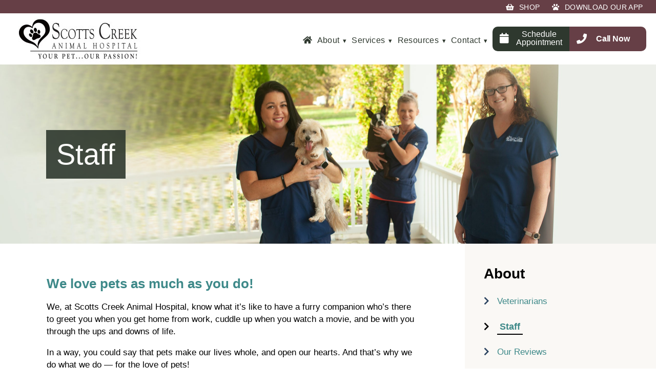

--- FILE ---
content_type: text/html; charset=UTF-8
request_url: https://www.scottscreekanimalhospital.com/about/staff/
body_size: 23400
content:
<!DOCTYPE html>
<html lang="en-US">

<head>
		<link href="https://fonts.googleapis.com/css2?family=Open+Sans:ital,wght@0,400;0,700;1,400;1,700|Quicksand:wght@400;500;700&display=swap" rel="stylesheet">


<meta name="google-site-verification" content="" />

<div id="vetstoria-fw-btn-container" data-mode="html5" data-domain="us.vetstoria.com" data-site-hash="6643af1ed1ff7" data-auto-mobile-redirection="false" data-force-desktop-view="true"></div>
<script src="https://us.vetstoria.com/js/oabp-widget-floating-button.min.js"></script>	<meta charset="UTF-8" />
	<meta name="viewport" content="width=device-width" />
	<meta name='robots' content='index, follow, max-image-preview:large, max-snippet:-1, max-video-preview:-1' />
	<style>img:is([sizes="auto" i], [sizes^="auto," i]) { contain-intrinsic-size: 3000px 1500px }</style>
	
<!-- Google Tag Manager for WordPress by gtm4wp.com -->
<script data-cfasync="false" data-pagespeed-no-defer>
	var gtm4wp_datalayer_name = "dataLayer";
	var dataLayer = dataLayer || [];
</script>
<!-- End Google Tag Manager for WordPress by gtm4wp.com -->
	<!-- This site is optimized with the Yoast SEO plugin v26.3 - https://yoast.com/wordpress/plugins/seo/ -->
	<title>Meet the Staff | Scotts Creek Animal Hospital | Veterinarian</title>
<link data-rocket-prefetch href="https://fonts.googleapis.com" rel="dns-prefetch">
<link data-rocket-prefetch href="https://www.gstatic.com" rel="dns-prefetch">
<link data-rocket-prefetch href="https://connect.facebook.net" rel="dns-prefetch">
<link data-rocket-prefetch href="https://www.googletagmanager.com" rel="dns-prefetch">
<link data-rocket-prefetch href="https://ajax.googleapis.com" rel="dns-prefetch">
<link data-rocket-prefetch href="https://us.vetstoria.com" rel="dns-prefetch">
<link data-rocket-prefetch href="https://www.google.com" rel="dns-prefetch">
<link data-rocket-preload as="style" href="https://fonts.googleapis.com/css2?family=Quicksand:wght@400;500;700&#038;display=swap" rel="preload">
<link href="https://fonts.googleapis.com/css2?family=Quicksand:wght@400;500;700&#038;display=swap" media="print" onload="this.media=&#039;all&#039;" rel="stylesheet">
<noscript><link rel="stylesheet" href="https://fonts.googleapis.com/css2?family=Quicksand:wght@400;500;700&#038;display=swap"></noscript><link rel="preload" data-rocket-preload as="image" href="" fetchpriority="high">
	<meta name="description" content="The staff at Scotts Creek Animal Hospital in Statesville, NC treat your furry friends like family with amazing veterinary care." />
	<link rel="canonical" href="https://www.scottscreekanimalhospital.com/about/staff/" />
	<meta property="og:locale" content="en_US" />
	<meta property="og:type" content="article" />
	<meta property="og:title" content="Meet the Staff | Scotts Creek Animal Hospital | Veterinarian" />
	<meta property="og:description" content="The staff at Scotts Creek Animal Hospital in Statesville, NC treat your furry friends like family with amazing veterinary care." />
	<meta property="og:url" content="https://www.scottscreekanimalhospital.com/about/staff/" />
	<meta property="og:site_name" content="Scotts Creek Animal Hospital" />
	<meta property="article:modified_time" content="2024-11-19T18:07:51+00:00" />
	<meta property="og:image" content="https://www.scottscreekanimalhospital.com/wp-content/uploads/sites/10/2020/11/AVG_ScottsCreek_Hero_2x-About_Staff_v2-scaled.jpg" />
	<meta property="og:image:width" content="2560" />
	<meta property="og:image:height" content="866" />
	<meta property="og:image:type" content="image/jpeg" />
	<meta name="twitter:card" content="summary_large_image" />
	<meta name="twitter:label1" content="Est. reading time" />
	<meta name="twitter:data1" content="8 minutes" />
	<script type="application/ld+json" class="yoast-schema-graph">{"@context":"https://schema.org","@graph":[{"@type":"WebPage","@id":"https://www.scottscreekanimalhospital.com/about/staff/","url":"https://www.scottscreekanimalhospital.com/about/staff/","name":"Meet the Staff | Scotts Creek Animal Hospital | Veterinarian","isPartOf":{"@id":"https://www.scottscreekanimalhospital.com/#website"},"primaryImageOfPage":{"@id":"https://www.scottscreekanimalhospital.com/about/staff/#primaryimage"},"image":{"@id":"https://www.scottscreekanimalhospital.com/about/staff/#primaryimage"},"thumbnailUrl":"https://www.scottscreekanimalhospital.com/wp-content/uploads/sites/10/2020/11/AVG_ScottsCreek_Hero_2x-About_Staff_v2-scaled.jpg","datePublished":"2020-08-05T01:27:03+00:00","dateModified":"2024-11-19T18:07:51+00:00","description":"The staff at Scotts Creek Animal Hospital in Statesville, NC treat your furry friends like family with amazing veterinary care.","breadcrumb":{"@id":"https://www.scottscreekanimalhospital.com/about/staff/#breadcrumb"},"inLanguage":"en-US","potentialAction":[{"@type":"ReadAction","target":["https://www.scottscreekanimalhospital.com/about/staff/"]}]},{"@type":"ImageObject","inLanguage":"en-US","@id":"https://www.scottscreekanimalhospital.com/about/staff/#primaryimage","url":"https://www.scottscreekanimalhospital.com/wp-content/uploads/sites/10/2020/11/AVG_ScottsCreek_Hero_2x-About_Staff_v2-scaled.jpg","contentUrl":"https://www.scottscreekanimalhospital.com/wp-content/uploads/sites/10/2020/11/AVG_ScottsCreek_Hero_2x-About_Staff_v2-scaled.jpg","width":2560,"height":866},{"@type":"BreadcrumbList","@id":"https://www.scottscreekanimalhospital.com/about/staff/#breadcrumb","itemListElement":[{"@type":"ListItem","position":1,"name":"Home","item":"https://www.scottscreekanimalhospital.com/"},{"@type":"ListItem","position":2,"name":"About","item":"https://www.scottscreekanimalhospital.com/about/"},{"@type":"ListItem","position":3,"name":"Staff"}]},{"@type":"WebSite","@id":"https://www.scottscreekanimalhospital.com/#website","url":"https://www.scottscreekanimalhospital.com/","name":"Scotts Creek Animal Hospital","description":"Veterinarians in Statesville, NC","potentialAction":[{"@type":"SearchAction","target":{"@type":"EntryPoint","urlTemplate":"https://www.scottscreekanimalhospital.com/?s={search_term_string}"},"query-input":{"@type":"PropertyValueSpecification","valueRequired":true,"valueName":"search_term_string"}}],"inLanguage":"en-US"}]}</script>
	<!-- / Yoast SEO plugin. -->


<link rel='dns-prefetch' href='//www.google.com' />
<link href='https://fonts.gstatic.com' crossorigin rel='preconnect' />
<style id='wp-emoji-styles-inline-css' type='text/css'>

	img.wp-smiley, img.emoji {
		display: inline !important;
		border: none !important;
		box-shadow: none !important;
		height: 1em !important;
		width: 1em !important;
		margin: 0 0.07em !important;
		vertical-align: -0.1em !important;
		background: none !important;
		padding: 0 !important;
	}
</style>
<style id='classic-theme-styles-inline-css' type='text/css'>
/*! This file is auto-generated */
.wp-block-button__link{color:#fff;background-color:#32373c;border-radius:9999px;box-shadow:none;text-decoration:none;padding:calc(.667em + 2px) calc(1.333em + 2px);font-size:1.125em}.wp-block-file__button{background:#32373c;color:#fff;text-decoration:none}
</style>
<style id='safe-svg-svg-icon-style-inline-css' type='text/css'>
.safe-svg-cover{text-align:center}.safe-svg-cover .safe-svg-inside{display:inline-block;max-width:100%}.safe-svg-cover svg{fill:currentColor;height:100%;max-height:100%;max-width:100%;width:100%}

</style>
<style id='global-styles-inline-css' type='text/css'>
:root{--wp--preset--aspect-ratio--square: 1;--wp--preset--aspect-ratio--4-3: 4/3;--wp--preset--aspect-ratio--3-4: 3/4;--wp--preset--aspect-ratio--3-2: 3/2;--wp--preset--aspect-ratio--2-3: 2/3;--wp--preset--aspect-ratio--16-9: 16/9;--wp--preset--aspect-ratio--9-16: 9/16;--wp--preset--color--black: #000000;--wp--preset--color--cyan-bluish-gray: #abb8c3;--wp--preset--color--white: #ffffff;--wp--preset--color--pale-pink: #f78da7;--wp--preset--color--vivid-red: #cf2e2e;--wp--preset--color--luminous-vivid-orange: #ff6900;--wp--preset--color--luminous-vivid-amber: #fcb900;--wp--preset--color--light-green-cyan: #7bdcb5;--wp--preset--color--vivid-green-cyan: #00d084;--wp--preset--color--pale-cyan-blue: #8ed1fc;--wp--preset--color--vivid-cyan-blue: #0693e3;--wp--preset--color--vivid-purple: #9b51e0;--wp--preset--gradient--vivid-cyan-blue-to-vivid-purple: linear-gradient(135deg,rgba(6,147,227,1) 0%,rgb(155,81,224) 100%);--wp--preset--gradient--light-green-cyan-to-vivid-green-cyan: linear-gradient(135deg,rgb(122,220,180) 0%,rgb(0,208,130) 100%);--wp--preset--gradient--luminous-vivid-amber-to-luminous-vivid-orange: linear-gradient(135deg,rgba(252,185,0,1) 0%,rgba(255,105,0,1) 100%);--wp--preset--gradient--luminous-vivid-orange-to-vivid-red: linear-gradient(135deg,rgba(255,105,0,1) 0%,rgb(207,46,46) 100%);--wp--preset--gradient--very-light-gray-to-cyan-bluish-gray: linear-gradient(135deg,rgb(238,238,238) 0%,rgb(169,184,195) 100%);--wp--preset--gradient--cool-to-warm-spectrum: linear-gradient(135deg,rgb(74,234,220) 0%,rgb(151,120,209) 20%,rgb(207,42,186) 40%,rgb(238,44,130) 60%,rgb(251,105,98) 80%,rgb(254,248,76) 100%);--wp--preset--gradient--blush-light-purple: linear-gradient(135deg,rgb(255,206,236) 0%,rgb(152,150,240) 100%);--wp--preset--gradient--blush-bordeaux: linear-gradient(135deg,rgb(254,205,165) 0%,rgb(254,45,45) 50%,rgb(107,0,62) 100%);--wp--preset--gradient--luminous-dusk: linear-gradient(135deg,rgb(255,203,112) 0%,rgb(199,81,192) 50%,rgb(65,88,208) 100%);--wp--preset--gradient--pale-ocean: linear-gradient(135deg,rgb(255,245,203) 0%,rgb(182,227,212) 50%,rgb(51,167,181) 100%);--wp--preset--gradient--electric-grass: linear-gradient(135deg,rgb(202,248,128) 0%,rgb(113,206,126) 100%);--wp--preset--gradient--midnight: linear-gradient(135deg,rgb(2,3,129) 0%,rgb(40,116,252) 100%);--wp--preset--font-size--small: 13px;--wp--preset--font-size--medium: 20px;--wp--preset--font-size--large: 36px;--wp--preset--font-size--x-large: 42px;--wp--preset--spacing--20: 0.44rem;--wp--preset--spacing--30: 0.67rem;--wp--preset--spacing--40: 1rem;--wp--preset--spacing--50: 1.5rem;--wp--preset--spacing--60: 2.25rem;--wp--preset--spacing--70: 3.38rem;--wp--preset--spacing--80: 5.06rem;--wp--preset--shadow--natural: 6px 6px 9px rgba(0, 0, 0, 0.2);--wp--preset--shadow--deep: 12px 12px 50px rgba(0, 0, 0, 0.4);--wp--preset--shadow--sharp: 6px 6px 0px rgba(0, 0, 0, 0.2);--wp--preset--shadow--outlined: 6px 6px 0px -3px rgba(255, 255, 255, 1), 6px 6px rgba(0, 0, 0, 1);--wp--preset--shadow--crisp: 6px 6px 0px rgba(0, 0, 0, 1);}:where(.is-layout-flex){gap: 0.5em;}:where(.is-layout-grid){gap: 0.5em;}body .is-layout-flex{display: flex;}.is-layout-flex{flex-wrap: wrap;align-items: center;}.is-layout-flex > :is(*, div){margin: 0;}body .is-layout-grid{display: grid;}.is-layout-grid > :is(*, div){margin: 0;}:where(.wp-block-columns.is-layout-flex){gap: 2em;}:where(.wp-block-columns.is-layout-grid){gap: 2em;}:where(.wp-block-post-template.is-layout-flex){gap: 1.25em;}:where(.wp-block-post-template.is-layout-grid){gap: 1.25em;}.has-black-color{color: var(--wp--preset--color--black) !important;}.has-cyan-bluish-gray-color{color: var(--wp--preset--color--cyan-bluish-gray) !important;}.has-white-color{color: var(--wp--preset--color--white) !important;}.has-pale-pink-color{color: var(--wp--preset--color--pale-pink) !important;}.has-vivid-red-color{color: var(--wp--preset--color--vivid-red) !important;}.has-luminous-vivid-orange-color{color: var(--wp--preset--color--luminous-vivid-orange) !important;}.has-luminous-vivid-amber-color{color: var(--wp--preset--color--luminous-vivid-amber) !important;}.has-light-green-cyan-color{color: var(--wp--preset--color--light-green-cyan) !important;}.has-vivid-green-cyan-color{color: var(--wp--preset--color--vivid-green-cyan) !important;}.has-pale-cyan-blue-color{color: var(--wp--preset--color--pale-cyan-blue) !important;}.has-vivid-cyan-blue-color{color: var(--wp--preset--color--vivid-cyan-blue) !important;}.has-vivid-purple-color{color: var(--wp--preset--color--vivid-purple) !important;}.has-black-background-color{background-color: var(--wp--preset--color--black) !important;}.has-cyan-bluish-gray-background-color{background-color: var(--wp--preset--color--cyan-bluish-gray) !important;}.has-white-background-color{background-color: var(--wp--preset--color--white) !important;}.has-pale-pink-background-color{background-color: var(--wp--preset--color--pale-pink) !important;}.has-vivid-red-background-color{background-color: var(--wp--preset--color--vivid-red) !important;}.has-luminous-vivid-orange-background-color{background-color: var(--wp--preset--color--luminous-vivid-orange) !important;}.has-luminous-vivid-amber-background-color{background-color: var(--wp--preset--color--luminous-vivid-amber) !important;}.has-light-green-cyan-background-color{background-color: var(--wp--preset--color--light-green-cyan) !important;}.has-vivid-green-cyan-background-color{background-color: var(--wp--preset--color--vivid-green-cyan) !important;}.has-pale-cyan-blue-background-color{background-color: var(--wp--preset--color--pale-cyan-blue) !important;}.has-vivid-cyan-blue-background-color{background-color: var(--wp--preset--color--vivid-cyan-blue) !important;}.has-vivid-purple-background-color{background-color: var(--wp--preset--color--vivid-purple) !important;}.has-black-border-color{border-color: var(--wp--preset--color--black) !important;}.has-cyan-bluish-gray-border-color{border-color: var(--wp--preset--color--cyan-bluish-gray) !important;}.has-white-border-color{border-color: var(--wp--preset--color--white) !important;}.has-pale-pink-border-color{border-color: var(--wp--preset--color--pale-pink) !important;}.has-vivid-red-border-color{border-color: var(--wp--preset--color--vivid-red) !important;}.has-luminous-vivid-orange-border-color{border-color: var(--wp--preset--color--luminous-vivid-orange) !important;}.has-luminous-vivid-amber-border-color{border-color: var(--wp--preset--color--luminous-vivid-amber) !important;}.has-light-green-cyan-border-color{border-color: var(--wp--preset--color--light-green-cyan) !important;}.has-vivid-green-cyan-border-color{border-color: var(--wp--preset--color--vivid-green-cyan) !important;}.has-pale-cyan-blue-border-color{border-color: var(--wp--preset--color--pale-cyan-blue) !important;}.has-vivid-cyan-blue-border-color{border-color: var(--wp--preset--color--vivid-cyan-blue) !important;}.has-vivid-purple-border-color{border-color: var(--wp--preset--color--vivid-purple) !important;}.has-vivid-cyan-blue-to-vivid-purple-gradient-background{background: var(--wp--preset--gradient--vivid-cyan-blue-to-vivid-purple) !important;}.has-light-green-cyan-to-vivid-green-cyan-gradient-background{background: var(--wp--preset--gradient--light-green-cyan-to-vivid-green-cyan) !important;}.has-luminous-vivid-amber-to-luminous-vivid-orange-gradient-background{background: var(--wp--preset--gradient--luminous-vivid-amber-to-luminous-vivid-orange) !important;}.has-luminous-vivid-orange-to-vivid-red-gradient-background{background: var(--wp--preset--gradient--luminous-vivid-orange-to-vivid-red) !important;}.has-very-light-gray-to-cyan-bluish-gray-gradient-background{background: var(--wp--preset--gradient--very-light-gray-to-cyan-bluish-gray) !important;}.has-cool-to-warm-spectrum-gradient-background{background: var(--wp--preset--gradient--cool-to-warm-spectrum) !important;}.has-blush-light-purple-gradient-background{background: var(--wp--preset--gradient--blush-light-purple) !important;}.has-blush-bordeaux-gradient-background{background: var(--wp--preset--gradient--blush-bordeaux) !important;}.has-luminous-dusk-gradient-background{background: var(--wp--preset--gradient--luminous-dusk) !important;}.has-pale-ocean-gradient-background{background: var(--wp--preset--gradient--pale-ocean) !important;}.has-electric-grass-gradient-background{background: var(--wp--preset--gradient--electric-grass) !important;}.has-midnight-gradient-background{background: var(--wp--preset--gradient--midnight) !important;}.has-small-font-size{font-size: var(--wp--preset--font-size--small) !important;}.has-medium-font-size{font-size: var(--wp--preset--font-size--medium) !important;}.has-large-font-size{font-size: var(--wp--preset--font-size--large) !important;}.has-x-large-font-size{font-size: var(--wp--preset--font-size--x-large) !important;}
:where(.wp-block-post-template.is-layout-flex){gap: 1.25em;}:where(.wp-block-post-template.is-layout-grid){gap: 1.25em;}
:where(.wp-block-columns.is-layout-flex){gap: 2em;}:where(.wp-block-columns.is-layout-grid){gap: 2em;}
:root :where(.wp-block-pullquote){font-size: 1.5em;line-height: 1.6;}
</style>
<link rel='stylesheet' id='wppopups-base-css' href='https://www.scottscreekanimalhospital.com/wp-content/plugins/wp-popups-lite/src/assets/css/wppopups-base.css' type='text/css' media='all' />
<link rel='stylesheet' id='pure-css-css' href='https://www.scottscreekanimalhospital.com/wp-content/themes/bmp-avg-country/assets/css/pure-min.css' type='text/css' media='all' />
<link rel='stylesheet' id='pure-grids-css' href='https://www.scottscreekanimalhospital.com/wp-content/themes/bmp-avg-country/assets/css/pure-grids-responsive-min.css' type='text/css' media='all' />
<link rel='stylesheet' id='fontawesome-css' href='https://www.scottscreekanimalhospital.com/wp-content/themes/bmp-avg-country/assets/css/lib/fontawesome/fontawesome.min.css' type='text/css' media='all' />
<link rel='stylesheet' id='js_composer_front-css' href='https://www.scottscreekanimalhospital.com/wp-content/plugins/js_composer/assets/css/js_composer.min.css' type='text/css' media='all' />
<script type="text/javascript" src="https://www.scottscreekanimalhospital.com/wp-includes/js/jquery/jquery.min.js" id="jquery-core-js"></script>
<script type="text/javascript" src="https://www.scottscreekanimalhospital.com/wp-includes/js/jquery/jquery-migrate.min.js" id="jquery-migrate-js"></script>
<script></script><link rel="https://api.w.org/" href="https://www.scottscreekanimalhospital.com/wp-json/" /><link rel="alternate" title="JSON" type="application/json" href="https://www.scottscreekanimalhospital.com/wp-json/wp/v2/pages/584" /><link rel="EditURI" type="application/rsd+xml" title="RSD" href="https://www.scottscreekanimalhospital.com/xmlrpc.php?rsd" />

<link rel='shortlink' href='https://www.scottscreekanimalhospital.com/?p=584' />
<link rel="alternate" title="oEmbed (JSON)" type="application/json+oembed" href="https://www.scottscreekanimalhospital.com/wp-json/oembed/1.0/embed?url=https%3A%2F%2Fwww.scottscreekanimalhospital.com%2Fabout%2Fstaff%2F" />
<link rel="alternate" title="oEmbed (XML)" type="text/xml+oembed" href="https://www.scottscreekanimalhospital.com/wp-json/oembed/1.0/embed?url=https%3A%2F%2Fwww.scottscreekanimalhospital.com%2Fabout%2Fstaff%2F&#038;format=xml" />
<!-- Google Tag Manager -->
<script>(function(w,d,s,l,i){w[l]=w[l]||[];w[l].push({'gtm.start':
new Date().getTime(),event:'gtm.js'});var f=d.getElementsByTagName(s)[0],
j=d.createElement(s),dl=l!='dataLayer'?'&l='+l:'';j.async=true;j.src=
'https://www.googletagmanager.com/gtm.js?id='+i+dl;f.parentNode.insertBefore(j,f);
})(window,document,'script','dataLayer','GTM-MC86V6PL');</script>
<!-- End Google Tag Manager -->


<script type="application/ld+json">
{
  "@context": "https://schema.org",
  "@type": "MedicalBusiness",
   "additionalType": "VeterinaryCare",
  "name": "Scotts Creek Animal Hospital",
  "image": "https://www.scottscreekanimalhospital.com/wp-content/uploads/sites/10/2020/10/ScottsCreek_Logo-padded-100h.jpg",
  "@id": "https://www.scottscreekanimalhospital.com/contact/",
  "url": "https://www.scottscreekanimalhospital.com/",
  "telephone": "(704) 495-3250",
  "address": {
    "@type": "PostalAddress",
    "streetAddress": "115 Scotts Creek Rd",
    "addressLocality": "Statesville",
    "addressRegion": "NC",
    "postalCode": "28625",
    "addressCountry": "US"
  },
  "geo": {
    "@type": "GeoCoordinates",
    "latitude": 35.8280556,
    "longitude": -80.91986639999999
  } ,
  "sameAs": "https://www.facebook.com/ScottsCreekAnimalHospital/" 
}
</script>
<link rel="shotcut icon" type="image/x-icon" href="/scottscreekanimalhospital/newfavicon.ico?v1"/>

<!-- Google Tag Manager for WordPress by gtm4wp.com -->
<!-- GTM Container placement set to footer -->
<script data-cfasync="false" data-pagespeed-no-defer>
	var dataLayer_content = {"pagePostType":"page","pagePostType2":"single-page","pagePostAuthor":"Kevin Kemmerly"};
	dataLayer.push( dataLayer_content );
</script>
<script data-cfasync="false" data-pagespeed-no-defer>
(function(w,d,s,l,i){w[l]=w[l]||[];w[l].push({'gtm.start':
new Date().getTime(),event:'gtm.js'});var f=d.getElementsByTagName(s)[0],
j=d.createElement(s),dl=l!='dataLayer'?'&l='+l:'';j.async=true;j.src=
'//www.googletagmanager.com/gtm.js?id='+i+dl;f.parentNode.insertBefore(j,f);
})(window,document,'script','dataLayer','GTM-W5F7CBH');
</script>
<!-- End Google Tag Manager for WordPress by gtm4wp.com --><meta name="generator" content="Powered by WPBakery Page Builder - drag and drop page builder for WordPress."/>
<meta name="generator" content="Powered by Slider Revolution 6.7.38 - responsive, Mobile-Friendly Slider Plugin for WordPress with comfortable drag and drop interface." />
<link rel="icon" href="https://www.scottscreekanimalhospital.com/wp-content/uploads/sites/10/2019/07/favicon-150x150.jpg" sizes="32x32" />
<link rel="icon" href="https://www.scottscreekanimalhospital.com/wp-content/uploads/sites/10/2019/07/favicon-300x300.jpg" sizes="192x192" />
<link rel="apple-touch-icon" href="https://www.scottscreekanimalhospital.com/wp-content/uploads/sites/10/2019/07/favicon-300x300.jpg" />
<meta name="msapplication-TileImage" content="https://www.scottscreekanimalhospital.com/wp-content/uploads/sites/10/2019/07/favicon-300x300.jpg" />
<script>function setREVStartSize(e){
			//window.requestAnimationFrame(function() {
				window.RSIW = window.RSIW===undefined ? window.innerWidth : window.RSIW;
				window.RSIH = window.RSIH===undefined ? window.innerHeight : window.RSIH;
				try {
					var pw = document.getElementById(e.c).parentNode.offsetWidth,
						newh;
					pw = pw===0 || isNaN(pw) || (e.l=="fullwidth" || e.layout=="fullwidth") ? window.RSIW : pw;
					e.tabw = e.tabw===undefined ? 0 : parseInt(e.tabw);
					e.thumbw = e.thumbw===undefined ? 0 : parseInt(e.thumbw);
					e.tabh = e.tabh===undefined ? 0 : parseInt(e.tabh);
					e.thumbh = e.thumbh===undefined ? 0 : parseInt(e.thumbh);
					e.tabhide = e.tabhide===undefined ? 0 : parseInt(e.tabhide);
					e.thumbhide = e.thumbhide===undefined ? 0 : parseInt(e.thumbhide);
					e.mh = e.mh===undefined || e.mh=="" || e.mh==="auto" ? 0 : parseInt(e.mh,0);
					if(e.layout==="fullscreen" || e.l==="fullscreen")
						newh = Math.max(e.mh,window.RSIH);
					else{
						e.gw = Array.isArray(e.gw) ? e.gw : [e.gw];
						for (var i in e.rl) if (e.gw[i]===undefined || e.gw[i]===0) e.gw[i] = e.gw[i-1];
						e.gh = e.el===undefined || e.el==="" || (Array.isArray(e.el) && e.el.length==0)? e.gh : e.el;
						e.gh = Array.isArray(e.gh) ? e.gh : [e.gh];
						for (var i in e.rl) if (e.gh[i]===undefined || e.gh[i]===0) e.gh[i] = e.gh[i-1];
											
						var nl = new Array(e.rl.length),
							ix = 0,
							sl;
						e.tabw = e.tabhide>=pw ? 0 : e.tabw;
						e.thumbw = e.thumbhide>=pw ? 0 : e.thumbw;
						e.tabh = e.tabhide>=pw ? 0 : e.tabh;
						e.thumbh = e.thumbhide>=pw ? 0 : e.thumbh;
						for (var i in e.rl) nl[i] = e.rl[i]<window.RSIW ? 0 : e.rl[i];
						sl = nl[0];
						for (var i in nl) if (sl>nl[i] && nl[i]>0) { sl = nl[i]; ix=i;}
						var m = pw>(e.gw[ix]+e.tabw+e.thumbw) ? 1 : (pw-(e.tabw+e.thumbw)) / (e.gw[ix]);
						newh =  (e.gh[ix] * m) + (e.tabh + e.thumbh);
					}
					var el = document.getElementById(e.c);
					if (el!==null && el) el.style.height = newh+"px";
					el = document.getElementById(e.c+"_wrapper");
					if (el!==null && el) {
						el.style.height = newh+"px";
						el.style.display = "block";
					}
				} catch(e){
					console.log("Failure at Presize of Slider:" + e)
				}
			//});
		  };</script>
		<style type="text/css" id="wp-custom-css">
			body .container_with_sidebar-content_inner_container a {
    color: #3e8989 !important;
}	
		.container_with_sidebar-content_inner_container a:hover {
		    text-decoration: underline;		
}
#main_header-main_menu>.pure-menu>.pure-menu-list>.pure-menu-item>.pure-menu-link:hover {
    background: transparent;
    color: #3e8989 !important;
}
@media screen and (min-width: 980px){
	#main_header-mobile_slide_menu{
		display: none;
	}
}

.for-emergencies {
    background-image: url(/wp-content/uploads/sites/10/2020/10/TraditionalBkgrd_ScottsCreek.svg);
    padding: 20px;
}
@media (min-width: 980px) {
		.container-for-emergencies {
    	max-width: 1100px;
  	  margin: 0 auto;
}
	}

/*  dental page promo */

@media (min-width: 980px) {
img.dental-mobile {
    display: none;
}
}

@media (max-width: 979px) {
img.dental-desktop {
    display: none;
}
}

/* End */		</style>
		<noscript><style> .wpb_animate_when_almost_visible { opacity: 1; }</style></noscript>	 <style>
* {
    letter-spacing: normal;
}

html {
    font-family: ;
    color:#000;
    font-size: ;
    -webkit-transition: all 0.3s ease;
    -moz-transition: all 0.3s ease;
    -o-transition: all 0.3s ease;
    -ms-transition: all 0.3s ease;
    transition: all 0.3s ease;
}

body {
    background-color: ;
    font-family: ;
    font-weight: 300;
    color: ;
}

h1 {
    font-family: ;
    font-weight: bold;
    font-size: ;
    line-height: ;
    color: #2e382e;
}

h2 {
    font-family: ;
    font-weight: bold;
    font-size: ;
    line-height: ;
    color: #3e8989;
}

h3 {
    font-family: ;
    font-size: ;
    line-height: ;
    color: #2e382e;
}

h4 {
    font-family: ;
    font-weight: normal;
    font-size: ;
    line-height: ;
    color: ;
}

h5 {
    font-family: ;
    font-weight: normal;
    font-size: ;
    line-height: ;
    color: ;
}

p{
    font-family: ;
    font-weight: normal;
    font-size: ;
    line-height: ;
    color: ;
}
span, a {
    font-family: inherit;
    font-weight: normal;
    font-size: inherit;
    line-height: inherit;
    color: inherit;
}
li{
    font-family: ;
    font-weight: normal;
    font-size: ;
    line-height: ;
    color: ;
}
span#main_header-mobile_menu_close_button:before {
    /* content: "\2715"; */
    content: "\2a09";
}
i.fas.fa-quote-left {
    font-weight: 900;
    transform: translateY(7px);
}
.review-wrapper .lSSlideOuter .lSPager.lSpg > li a {
    background-color: transparent;
    border: 1px solid ;
}

.review-wrapper .lSSlideOuter .lSPager.lSpg > li.active a,
.review-wrapper .lSSlideOuter .lSPager.lSpg > li a:hover  {
    background-color: ;
    border: 1px solid ;
}

.container_with_sidebar-page_name_container.active .container_with_sidebar-page_name {
    position: relative;
    padding-bottom: 10px;
    text-decoration: none;
    color: !important;
    font-size: 18px;
    line-height: 24px;

    padding: 5px;
    font-weight: bold;
}



.appointment_date #datepicker {
    background-image: url('[data-uri]');
    background-size: 1.0em auto, 100%;
    width: 50%;
    max-width: 492px;
}

.container_with_sidebar-page_name_container.active .container_with_sidebar-page_arrow {
	color: #2e382e;
}
.container_with_sidebar-page_name_container.active .container_with_sidebar-page_link:after {
	width: 100%;
	background-color:
	#2e382e;
}

.container_with_sidebar-page_link:hover {
	color: #3e8989;
}

.container_with_sidebar-page_link:hover:after {
    width: 100%;
    background-color: #3e8989;
}


h1:after,
h2:after,
h3:after,
h4:after{
    display:none;
}

.boxed {
    padding: 5% 2%;
    max-width: 1400px;
    margin: 0 auto;
}

.gfield_select,
.appointment_date #datepicker {
    display: block;
    font-size: 16px;
    font-weight: 400;
    color: #7c7c7c;
    line-height: 1.3;
    padding: .6em 1.4em .5em .8em !important;
    width: 100%;
    max-width: 100%;
    box-sizing: border-box;
    margin: 0;
    border: 1px solid #2e382e;
    box-shadow: 0 1px 0 1px rgba(0, 0, 0, .04);
    border-radius: 0;
    -moz-appearance: none;
    -webkit-appearance: none;
    appearance: none;
    background-color: #fff;
    background-image: url('data:image/svg+xml;charset=US-ASCII,%3Csvg%20xmlns%3D%22http%3A%2F%2Fwww.w3.org%2F2000%2Fsvg%22%20width%3D%22292.4%22%20height%3D%22292.4%22%3E%3Cpath%20fill%3D%22%23007CB2%22%20d%3D%22M287%2069.4a17.6%2017.6%200%200%200-13-5.4H18.4c-5%200-9.3%201.8-12.9%205.4A17.6%2017.6%200%200%200%200%2082.2c0%205%201.8%209.3%205.4%2012.9l128%20127.9c3.6%203.6%207.8%205.4%2012.8%205.4s9.2-1.8%2012.8-5.4L287%2095c3.5-3.5%205.4-7.8%205.4-12.8%200-5-1.9-9.2-5.5-12.8z%22%2F%3E%3C%2Fsvg%3E');
    background-repeat: no-repeat, repeat;
    background-position: right .7em top 50%, 0 0;
    background-size: .65em auto, 100%;
    min-height: 46px;
}
.gfield_select::-ms-expand {
	display: none;
}
.gfield_select:hover {
	border-color: #888;
}
.gfield_select:focus {
	border-color: #aaa;
	box-shadow: 0 0 1px 3px rgba(59, 153, 252, .7);
	box-shadow: 0 0 0 3px -moz-mac-focusring;
	color: #222;
	outline: none;
}
.gfield_select option {
	font-weight:normal;
}

div.gform_footer.top_label button{
    font-size: 20px;
    background-color: #663f46;
    border-radius: 30px;
    color: #ffffff;

    padding: 15px 30px;
    font-weight: 400;
    letter-spacing: 1px;
    margin: 30px 0px;
    border: 0px;
}
.gform_wrapper .gfield_radio li label {
    margin: 2px 0px 0px 10px;
}
.gform_wrapper label.gfield_label, .gform_wrapper legend.gfield_label{

    color: #2e382e;
    font-size: 17px;


    letter-spacing: 1px;
    margin-top: 10px;
}
div.ginput_container.ginput_container_text input,
div.ginput_container.ginput_container_email input,
div.ginput_container.ginput_container_phone input,
div.ginput_container.ginput_container_name input,
div.ginput_container.ginput_container_textarea textarea{
    padding: 13px 8px;
    border: 1px solid #2e382e;
    line-height:28px;
}

.pure-menu-link {
    color:#000;
}

.pure-menu-submenu {
    top: 0 !important;
    left: 100% !important;
}

#main_header nav {
    display: inline-block;
}

#main_header-mobile_container {
    justify-content: space-around;
    position: relative;
    height: 135px;
}

#main_header-mobile_cta_container {
    display: flex;
    align-items: center;
    justify-content: center;
    height: 50px;
}

#main_header-mobile_container {
    justify-content: space-around;
    position: relative;
    height: auto;
    background:#ffffff;
}

#main_header-mobile_container .top_level a {
    text-decoration: none;
    font-size:.8rem;
    line-height: 1.4em;
    font-weight:700;
    padding:0px;
    text-transform:uppercase;
    color: #663f46;
}

#main_header-mobile_container .top_level a.phone {
    color: #663f46;
}

#main_header-mobile_container .top_level a#main_header-mobile_container_schedule_appointment_button {
    background-color: transparent;
    color: #edb183;
}

#main_header-mobile_logo_container {
    height: 85px;
    display: flex;
    align-content: center;
    justify-content: space-between;
    padding: 0 2%;
}

#main_header-mobile_container .top_level{
    width:calc(100% - 4%);
    padding:0 2%;
    display:flex;
}

#main_header-mobile_container .top_level .left_column,
#main_header-mobile_container .top_level .right_column {
    padding: 0;
}

#main_header-mobile_container .top_level .left_column {
    width: 40%;
}
#main_header-mobile_container .top_level .right_column {
    width: 60%;
}

#main_header-mobile_container .top_level .main_header-mobile_cta_container{
    justify-content: flex-start;
    display: flex;
    align-items: center;
    height: 50px;
}

#main_header-mobile_container .top_level .right_column .main_header-mobile_cta_container{
    justify-content: flex-end;
}

#main_header-mobile_hamburger_button {
    font-size: 44px;
    line-height: 1.5em;
}

#main_header-mobile_logo_image {
    height: 75px;
}

#main_header-mobile_menu_logo_container {
    width: 100%;
    margin-bottom: 20px;
    text-align: center;
}

#main_header-mobile_menu_logo_image {
    width: 50%;
}

#main_header-mobile_slide_menu {
    position: fixed;
    visibility: hidden;
    z-index: 100001;
    width: 100%;
    height: 100vh;
    top: 0;
    left: 0;
    -webkit-animation-duration: 0.5s;
    animation-duration: 0.5s;
}

#main_header-mobile_slide_menu.open {
    visibility: visible;
    -webkit-animation-name: fade_from_left;
    animation-name: fade_from_left;
}

#main_header-mobile_menu_close_button {
    z-index: 10000;
    position: absolute;

    right: 10px;
    font-weight: bold;
    font-size: 44px;
    cursor: pointer;
}


.info_box-text_container .info_box-description a{
    color:#3e8989;
}

#main_header-desktop_container {
    justify-content: space-around;
    position: relative;
    /*height: 135px;*/
    height: 100px;
    width: 100%;
    background-color:#ffffff;
    font-weight: 400;
    z-index: 1000;
    box-shadow: 0 0px 0px rgba(0, 0, 0, 0.25);
}



#main_header-fixed_desktop_container.active {
    display: flex;
}

#main_header-fixed_schedule_appointment_container {
    position: absolute;
    top: 50%;
    left: 50%;
    transform: translate(-50%, -50%);
}

#main_header-fixed_desktop_container {
    display: none;
    justify-content: space-around;
    position: fixed;
    top: 0;
    left: 0;
    height: 90px;
    width: 100%;
    background-color: #ffffff;
    font-weight: 400;
    z-index: 1000;
}

body.logged-in #main_header-fixed_desktop_container {
    top: 32px;
}

#main_header-fixed_schedule_appointment_button {
    font-size: 1.2rem;
    line-height: 1em;
    border-radius: 30px;
    padding: 17px 35px;
    letter-spacing: 0.01em;
    font-weight: 500;
    color: white;
    background:#edb183;

}

#main_header-main_phone_button {
    display: block;
    align-self: flex-end;
    border-radius: 0px;
    padding: 10px 15px 12px;
    letter-spacing: -0.01em;
    font-size: 1.2em;
    line-height: 1rem;
    font-weight: 700;
    text-decoration: none;
    background:#663f46;
    color:#ffffff;
}

#main_header-fixed_main_phone_link #main_header-main_phone_button{

    padding: 17px 35px;
    border-radius: 30px;
}
_:-ms-lang(x), #main_header-fixed_main_phone_link #main_header-main_phone_button { margin-top: 7%; }

/*#main_header-main_phone_button:hover {
    background: ;
    color: ;
}*/

#main_header-main_phone_button i {
    margin-right: 10px;
}

#main_header-fixed_main_phone_link {
    position: absolute;
    right: 5%;
    top: 20%;
    bottom: 0;
    margin: auto;
    vertical-align: middle;
    display: inline-table;
    text-decoration: none;
    color: #ffffff;
}

#main_header-fixed_main_phone_link i {
    margin-right: 10px;
}

#main_header-fixed_logo_container {
    height: 100%;
    position: absolute;
    left: 5%;
    top: 0;
    bottom: 0;
    margin: auto;
}

#main_header-fixed_logo_image {
    height: 90px;
}

body.logged-in #main_header-fixed_mobile_container {}

#main_header-fixed_mobile_container.active {
    display: flex;
}

#main_header-fixed_mobile_hamburger_button {
    position: absolute;
    font-size: 38px;
    line-height: 1.5em;
    right: 10px;
    top: 0;
    bottom: 0;
    margin: auto;
    display: flex;
    align-items: center;
}

#main_header-mobile_middle_content{
    position:absolute;
    top:50%;
    left:27%;
    width:50%;
    -webkit-transform: translateY(-50%);
    -ms-transform: translateY(-50%);
    transform: translateY(-50%);
}
#main_header-mobile_middle_content > a{
    display: block;
    margin:4px 0;
    font-size:.9rem;
    line-height: 1.4em;
    font-weight:700;
    text-transform: uppercase;
    text-decoration: none;
    text-align:center;
}

#main_header-fixed_mobile_schedule_appointment_button {
    letter-spacing: 0.01em;
    border:0px;
    padding:0px;
    color: white;
    background: transparent;
    color: #edb183;
}

#main_header-fixed_mobile_container .phone {
    color:#663f46;
}

#main_header-fixed_mobile_logo_image_link {
    position: absolute;
    top: 5px;
    left: 10px;
    bottom: 5px;
    max-width: 20%;
    display: flex;
    align-items: center;
}

#main_header-fixed_mobile_logo_image {
    max-height: 100%;
    max-width: 100% !important;
}

#main_header-right_menu_content {
    display: inline-block;
}

#main_header-right_menu_flex {
    display: flex;
    flex-direction: column;
}

#main_header-right_menu_top_container {
    display: flex;
    flex-direction: column;
}

#main_header-top_links_container {
    display: flex;
    justify-content: center;
    align-items: center;
    align-self: flex-end;
    height: 40px;
}

#main_header-shop_link {
    margin-right: 20px;
    display: inline-block;
    vertical-align: middle;
    text-decoration: none;
    color:#2e382e;
    font-size: 13px;
    font-weight: 500;
    letter-spacing: 0.025em;
}

#main_header-shop_link i {
    margin-right: 5px;
}

#main_header-shop_link:hover {
    color:#3e8989;
}

#main_header-pet_portal_link {
    display: inline-block;
    vertical-align: middle;
    text-decoration: none;
    color:#2e382e;
    font-size: 13px;
    font-weight: 500;
    letter-spacing: 0.025em;
}

#main_header-pet_portal_link i {
    margin-right: 5px;
}

#main_header-pet_portal_link:hover {
    color:#3e8989;
}

#main_header-main_phone_link {
    align-self: flex-end;
    text-decoration: none;
}

#main_header-logo_container {
    height: 100%;
    display: inline-block;
    vertical-align: middle;
}

#main_header-logo_image {
    height:;
    width:auto;
}

#main_header-main_menu {
    display: block;
    vertical-align: middle;
    align-self: flex-end;
    margin-right: -1em;
}

#main_header-main_menu .pure-menu-link {
    color:#2e382e;
    font-weight: 500;
    letter-spacing: 0.025em;
    padding: .75em 1em 0.75em 1em;
}


#main_header-main_menu>.pure-menu>.pure-menu-list>.pure-menu-item>.pure-menu-link:hover {
    background: transparent;
    color: #76B838;
}

#main_header-main_menu .pure-menu-children {
    box-shadow: 2px 3px 3px rgba(0, 0, 0, 0.25);
}

#main_container {
    background: transparent;
    position: relative;
    z-index: 1;
}

#content img {
    max-width: 100%;
    height: auto;
}

.entry-title {

    color: ;
    font-size: 36px;
    line-height: 42px;
    position: relative;
    font-weight: normal;
}

.entry-title:after {
    content: "";
    background:;
    height: 2px;
    width: 80px;
    position: absolute;
    left: 0;
    bottom: -30px;
}


#footer {
    background-color:#2e382e;
    color:#ffffff;
    padding: 2.5em 0 1em 0;
    font-family:;
    font-weight: 300;
    position:relative;
}

#footer #footer-hours_table tr td{
    color: #ffffff;
    white-space: nowrap;
}

#footer .footer_img .bottom_image {
    position: absolute;
    bottom: 0;
    width: auto;
    height: 225px;
    right: 25px;
}

#footer-privacy_policy_link {
    color:#ffffff;
    text-decoration: none;
}

#footer-logo_image {
    width:250px;
    margin-bottom: 25px;
}

div#footer-first_block_container p {
    margin: 5px 0px;
}

#footer-content_container {
    width: 100%;
    text-align: center;
}

#footer-first_block_container {
    text-align: left;
    display: inline-block;
    width: 70%;
    font-family:;
}

#footer-directions {
    text-decoration: none;
    color:#3e8989;
}

div#footer-first_block_container p.locationText {
    text-transform: uppercase;
    font-weight: bold;

    margin-bottom: 15px;
    color: #ffffff;
}

div#footer-first_block_container p.location_address{
    color: #ffffff;
}

#footer-hours_title {
    text-transform: uppercase;
    font-family:;
    font-weight: 500;
    color: #ffffff;
}

#footer-second_block_container {
    text-align: left;
    display: inline-block;
    width: 70%;
}

#footer-hours_table {
    font-family:;
    font-weight: 300;
    line-height: 27px;

}

#footer-hours_table td:first-child {
    padding-right: 15px;
}

#footer-third_block_container {
    text-align: left;
    display: inline-block;
    width: 70%;
}

#footer-quick_link_title {
    font-family:;
    font-weight: 500;
    color: #ffffff;
}

#footer-quick_link_menu .pure-menu-list {
    display: inline-block;
    font-family:;
    font-weight: 300;
    line-height: 27px;
}

#footer-quick_link_menu .pure-menu-link {
    color:#ffffff;
    padding: 0px;
}

#footer-quick_link_menu .pure-menu-link:hover {
    background-color: transparent;
    color:#3e8989 !important;
}

#footer-fourth_block_container {
    text-align: left;
    display: inline-block;
    width: 70%;
}

#footer-newsletter_text {
    font-family:;
    font-weight: 500;
    color:#ffffff;
    text-transform: uppercase;
}

#copyright {
    padding: 1.5em;
    text-align: center;
}

/* #input_1_1 {
    line-height: 1em;
    border-top-right-radius: 0;
    border-top-left-radius: .28571429rem;
    border-bottom-right-radius: 0;
    border-bottom-left-radius: .28571429rem;
    border: 1px solid #ffffff;
    border-right-color: transparent;
    margin: 0;
    text-align: left;
    outline: 0;
    padding: .5em 1em;
    background: transparent;
    color:#ffffff;
    width: 100%;
    height: 43px;
    vertical-align: top;
    font-size: 12px;
} */



#gform_submit_button_4 {
   font-size: 20px;
    background-color: #663f46;
    border-radius: 30px;
    color: #ffffff;
    padding: 15px 30px;
    font-weight: 400;
    letter-spacing: 1px;
    margin: 30px 0px;
    border: 0px;

}


#footer-fourth_block_container #gform_1,
#footer-fourth_block_container #field_1_1,
#footer-fourth_block_container #gform_fields_1,
#footer-fourth_block_container .gform_wrapper,
#footer-fourth_block_container .gform_body,
#footer-fourth_block_container .gform_footer {
    display: inline-block;
    width: auto;
    margin: 0;
    padding: 0;
}

#footer-fourth_block_container .gform_body {
    width: 50%;
}

#footer-fourth_block_container .ginput_container {
    display: inline-block;
    margin: 0;
}

#footer-fourth_block_container .gfield_label {
    display: none;
}

#footer-follow_us_text {
    font-family:;
    font-weight: 500;
    text-transform: uppercase;
    line-height: 1em;
    color:#ffffff;
    margin-top: 2em;
}

.footer-follow_us_icon {
    text-decoration: none;
    color:#ffffff;
    font-size: 20px;
    margin-right: 5px;
}

/* FAQs */

.faq_question-content_block p,
.faq_question{
	font-family: ;
}

.faq_question>h4 {
    font-weight: 400;
    color: ;
    padding: 14px 14px 16px 43px;
    margin: 0;
    background-color: 1A;
	cursor: pointer;
}

.faq_question>h4:hover {
	background-color: 0A;
	color: ;

}

.faq_question.open>h4,
.faq_question.open>h4:hover{
    background-color: #2e382e;
    color: ;
}


.faq_question-content_block {
    padding: 10px 14px;
    border-top: 0px;
    background-color: ;
    box-shadow: 0 1px 2px rgba(0, 0, 0, 0.2);
	-webkit-box-shadow: 0 1px 2px rgba(0, 0, 0, 0.2);
	color:;
}

/* Effects */
.animated {
    -webkit-animation-fill-mode: both;
    animation-fill-mode: both;
    overflow: hidden;
}

.fade_from_left {
    -webkit-animation-name: fade_from_left;
    animation-name: fade_from_left;
}


@keyframes fade_from_left {
    0% {
        visibility: visible;
        -webkit-transform: translate3d(-100%, 0, 0);
        transform: translate3d(-100%, 0, 0)
    }

    100% {
        -webkit-transform: translate3d(0, 0, 0);
        transform: translate3d(0, 0, 0)
    }
}

.fade_from_right {
    -webkit-animation-name: fade_from_right;
    animation-name: fade_from_right;
}

@keyframes fade_from_right {
    0% {
        visibility: visible;
        -webkit-transform: translate3d(100%, 0, 0);
        transform: translate3d(100%, 0, 0)
    }

    100% {
        -webkit-transform: translate3d(0, 0, 0);
        transform: translate3d(0, 0, 0)
    }
}

.fade_from_bottom {
    -webkit-animation-name: fade_from_bottom;
    animation-name: fade_from_bottom;
}

@keyframes fade_from_bottom {
    0% {
        visibility: visible;
        -webkit-transform: translate3d(0, 100%, 0);
        transform: translate3d(0, 100%, 0)
    }

    100% {
        -webkit-transform: translate3d(0, 0, 0);
        transform: translate3d(0, 0, 0)
    }
}

.flip_from_left {
    -webkit-animation-name: flip_from_left;
    animation-name: flip_from_left;
    transform-style: preserve-3d;
}

@keyframes flip_from_left {
    0% {
        visibility: visible;
        transform: rotateY(0deg);
    }

    50% {
        transform: rotateY(180deg);
    }

    100% {
        transform: rotateY(0deg);
    }
}

.pure-button:not(.pb-appt):not(.pb-phone) {
    border: 2px solid transparent;
}

/* Country Theme */

/* Main Header Desktop */

.country #main_header-desktop_container {
    height: 46px;
}

header#main_header {
    min-height: 46px;
}

.country #main_header-desktop_container .phone_container {
    position: absolute;
    top: 46px;
    right: 10%;
}

.country #main_header-desktop_container #main_header-main_phone_button {
    border-radius: 0px;
}

.country #main_header-desktop_container .pure-menu-children {
    background-color:#ffffff;
}

.country #main_header-desktop_container #main_header-logo_container {
    display: flex;
    align-items: center;
    width: auto;
    height: 90px;
    text-align: center;
    background: #FFFFFF 0% 0% no-repeat padding-box;
    box-shadow: 0px 0px 10px #29171165;
    opacity: 1;
}

.country #main_header-desktop_container div#main_header-left_menu_content {
    float: right;
    width: 42.5%;
    text-align: right;
}

.country #main_header-desktop_container div#main_header-left_menu_content ul.pure-menu-children li {
    text-align: left;
}

.country #main_header-desktop_container div#main_header-right_menu_content {
    text-align: left;
    width: 42.5%;
}

.country #main_header-desktop_container #main_header-main_menu>.pure-menu>.pure-menu-list>.pure-menu-item>.pure-menu-link:hover {
    background: transparent;
    color: #76B838;
}

.country #main_header-desktop_container #main_header-main_menu_left .pure-menu-link,
.country #main_header-desktop_container #main_header-main_menu_right .pure-menu-link {
    color:#2e382e;
    font-weight: 700;
    letter-spacing: 0.025em;
    padding: .75em 1.5em;

}

.country #main_header-desktop_container .pure-menu-active>.pure-menu-link,
.country #main_header-desktop_container .pure-menu-link:focus,
.pure-menu-link:hover {
    background-color: transparent;
    color: !important;
    text-decoration: underline;
    text-decoration-color:#3e8989;
    text-underline-position: under;

}

.country #main_header-desktop_container li.pure-menu-item a.active {
    background: #1B998B;
    padding: 3px 1.5em !important;
}

.country #main_header-desktop_container ul.pure-menu-children li.pure-menu-item a.active {
    background: transparent;
    padding: .75em 1.5em !important;
}

/* WELCOME SECTION */
p.welcome_container-directions a {
  border: 1px solid ;
  color: #ffffff;
  border-radius: 50px;
  padding: 10px;
  background: #3e8989;
  /*font-weight: bold;*/
  text-decoration: none;
}

p.welcome_container-directions a:hover {
  border: 1px solid ;
  color: ;
  background: ;
}

.welcome_container-address1,
.welcome_container-address2{
    color: #ffffff;
}

#welcome_container-hours_wrapper {
    color: #ffffff;
}
/*mobile menu styling for iPhone 5/SE*/
@media all and (max-width: 360px) {

    .hero_container-mobile_hero_button_container a {
    font-size: 3.5vw;
    }
    .country #main_header-mobile_container .divider{
        transform: translateX(-14px);
    }
    #main_header-mobile_middle_content > a{
        font-size:.8rem;
    }

}

@media all and (max-width:1024px) {

    .appointment_date #datepicker{
		width: 100%;
		max-width: 257.06px;
	}

    header#main_header {
        min-height: 46px;
    }

    header .pure-menu-list{
        max-width:100%;
    }

    .country #main_header-desktop_container #main_header-main_menu_left .pure-menu-link, .country #main_header-desktop_container #main_header-main_menu_right .pure-menu-link {
        padding: 1em;
        font-size: 13px;
    }
}

@media all and (max-width:992px) {
    /* Main Header Mobile */

    .appointment_date #datepicker{
		width: 100%;
		max-width: 329.61px;
	}

    #footer .footer_img .bottom_image {
    height: 175px;
}

    #main_header-mobile_background {
        background:#ffffff;
        z-index: 100;
        height: 100%;
        width: 100%;
    }


    #main_header-mobile_menu_container {
        position: absolute;
        top: 0;
        left: 0;
        width: 80%;
        height: 100%;
        background:#ffffff;
        z-index: 101;
        overflow: auto;
    }

    #main_header-mobile_slide_menu #main_header-mobile_menu_container {
        background:#2e382e;
        width: 100%;
    }

    #main_header-mobile_slide_menu .top_section {
    background: #ffffff;
}

    #main_header-mobile_slide_menu li a {
        background:#2e382e;
        font-family: ;
    }

    div#main_header-mobile_slide_menu li a {
        font-family: ;
        font-weight: bold;
        font-size: 20px;
    }


    #main_header-fixed_mobile_container {
        display: none;
        justify-content: space-around;
        position: fixed;
        top: 0;
        left: 0;
        height: 90px;
        width: 100%;
        background-color:#ffffff;
        font-weight: 400;
        z-index: 100000;
    }

    #main_header-mobile_container {
        display: block;
    }

    #main_header-desktop_container,
    #main_header-fixed_desktop_container {
        display: none !important;
    }

    .country #main_header-mobile_container .divider {
        border-right: 2px solid #7c7c7c;
        height: 20px;
        width: 2px;
        position: absolute;
        margin: auto;
        left: 0;
        right: 0;
        top: 10%;
    }
}

@media all and (max-width:767px) {

    .generic_hero-header_container {
    position: absolute;
    bottom: 0;
    left: 0;
}

    .appointment_date #datepicker{
		width: 100%;
		max-width: 100%;
	}
}

@media all and (max-width:576px) {
    #footer-quick_link_menu .pure-menu-list {
        line-height: 22px;
    }
}

@media all and (min-width:768px) {

    #main_header-mobile_container .top_level{
        width:calc(100% - 10%);
        padding:0 5%;
        display:flex;
    }

    #main_header-mobile_logo_container {
        padding:0 5%;
    }

    #main_header-mobile_container .top_level a{
        font-size:1.2rem;
    }

    #main_header-mobile_middle_content > a{
        font-size:1.2rem;
    }

}

@media all and (min-width:1000px) {

    #main_header-mobile_container,
    #main_header-fixed_mobile_container {
        display: none !important;
    }

    #main_header-desktop_container {
        display: flex;
    }

}

@media all and (min-width:1200px) {
    #copyright {
        padding: 2em 2.5em 0 2.5em;
        text-align: left;
    }
}

.header_idle {
    transition:all ease 1s;
    display:block !important;
    opacity:0;
}

@keyframes slide_down {
    0% {opacity:0;
    transform:translateY(-50px);}
    100% {opacity:1 !important;
    transform:translateY(-0px);}
}

.header_active {
    opacity:1 !important;
    animation: slide_down;
    animation-duration: 1s;
    display: block !important;
}

.header_disabled {
    display:none!important;
}

span#main_header-mobile_hamburger_button i {
    color: #2e382e !important;
}

body {
    font-family: 'Open Sans', Helvetica, sans-serif;
}
.our_services-service_title {
    background: #2e382e;
    color: #ffffff;
}
.gform_button {
    font-size: 1.25em;
    font-family: 'Open Sans', Helvetica, sans-serif;
    line-height: 1em;
    border-radius: 30px;
    padding: 17px 20px;
    letter-spacing: 0.01em;
    font-weight: 500;
    color: #ffffff;
    background: #663f46;
    display: block;
    margin: 30px 15px;
    font-size: 20px;
    font-weight: 500;
    border-color: #663f46 !important;
    border-style: solid;
}
.gform_button:hover {
    color: #663f46;
    background: #ffffff;
    border-color: #663f46 !important;
}
#footer-fourth_block_container .ginput_container input {
    line-height: 1em;
    border-top-right-radius: 0;
    border-top-left-radius: .28571429rem;
    border-bottom-right-radius: 0;
    border-bottom-left-radius: .28571429rem;
    border: 1px solid #fff;
    border-right-color: transparent;
    margin: 0;
    text-align: left;
    outline: 0;
    padding: .5em 1em;
    background: transparent;
    color:#f8f0e2;
    width: 100%;
    height: 43px;
    vertical-align: top;
    font-size: 12px;
}

#footer-fourth_block_container .gform_footer .gform_button {
    border: 1px solid #ffffff !important;
    font-family:'Open Sans', Helvetica, sans-serif;
    border-radius: 0 .28571429rem .28571429rem 0;
    padding: 10px;
    margin: 0px 0px 0px -5px;
    font-size: .85rem;
    cursor: pointer;
    vertical-align: top;
    background: transparent;
    color:#f8f0e2;
    text-decoration: none;
    font-weight: 700;
    line-height: 1.5em;
    text-align: center;
    letter-spacing: 1px;
    box-shadow: none;
    -webkit-box-shadow: none;
    height: 43px;
}



#footer-fourth_block_container form,
#footer-fourth_block_container .ginput_container input,
#footer-fourth_block_container .gform_fields,
#footer-fourth_block_container .gform_wrapper,
#footer-fourth_block_container .gform_body,
#footer-fourth_block_container .gform_footer {
    display: inline-block;
    width: auto;
    margin: 0;
    padding: 0;
}

#footer-fourth_block_container .gform_body {
    width: 50%;
}

#footer-fourth_block_container .ginput_container {
    display: inline-block;
    margin: 0;
}

#footer-fourth_block_container .gfield_label {
    display: none;
}
.gform_wrapper label.gfield_label, .appointment_date p {
	color: #3e8989;
}
.container_with_sidebar-page_link, .container_with_sidebar-page_name_container .container_with_sidebar-page_name, .container_with_sidebar-page_name_container.active .container_with_sidebar-page_name

 {
    color: #3e8989 !important;
}
.footer-fourth_block_container .ginput_container_email input {
	width: 100% !important;
}
.review-reviewer_source {
    color: #fff !important;
}

#main_header-fixed_mobile_container {
    background-color: #ffffff;</style>
	<!--OpenGraph Image-->
	<meta property="og:image" content="https://www.laurinburgvet.com/wp-content/uploads/2019/07/3.jpg">
	<link rel="stylesheet" href="https://www.scottscreekanimalhospital.com/wp-content/themes/bmp-avg-country/assets/css/custom.css" />
        
<meta name="generator" content="WP Rocket 3.20.1.2" data-wpr-features="wpr_preconnect_external_domains wpr_oci wpr_preload_links wpr_desktop" /></head>

<body class="wp-singular page-template page-template-templates page-template-content_page_configureable page-template-templatescontent_page_configureable-php page page-id-584 page-child parent-pageid-578 wp-theme-bmp-avg-country wpb-js-composer js-comp-ver-8.7.2 vc_responsive">

	<div  id="main_wrapper">
		<header  id="main_header">
			        			    <!-- Top Nav -->
    			        			    <div  id="topNav" style="background-color: #663f46;">
    			        <a id="main_header-shop_link" href="https://scottscreekanimalhospital.securevetsource.com/site/view/64139_HomeDelivery.pml?retUrl=https://www.scottscreekanimalhospital.com/&cms" target="_blank"><i class="fa fa-shopping-basket"></i> Shop</a><a id="main_header-pet_portal_link" href="https://myvet.link/scotts-creek-animal-hospital/" target="_blank"><i class="fa fa-paw"></i> Download Our App</a>    			    </div>
    			    <!-- END Top Nav -->
                            
            <div  id="main_header-desktop_container">
			    
								<div id="main_header-logo_container">
					<a href="/">
						<img id="main_header-logo_image" src="https://www.scottscreekanimalhospital.com/wp-content/uploads/sites/10/2020/10/ScottsCreek_Logo-padded-100h.jpg" />
					</a>
				</div>
								<div id="main_header-right_menu_content">
					<div id="main_header-right_menu_flex">
						<div id="main_header-right_menu_top_container">
							<!--<div id="main_header-top_links_container">-->
								
							<!--</div>-->
							<div style="text-align: right">
																<a id="main_header-main_appt_button" class="pure-button pb-appt" style="background-color: #2e382e" href="https://www.scottscreekanimalhospital.com/schedule-appointment/">
									<i class="fa fa-calendar"></i> Schedule Appointment
								</a>
								<a id="main_header-main_phone_button" class="pure-button pb-phone" href="tel:17044953250">
									<!--<i class="fa fa-phone"></i>-->
									<i class="fa fa-phone"></i> Call Now
								</a>
							</div>
						</div>
						<nav id="main_header-main_menu">
							<div class="pure-menu pure-menu-horizontal"><ul class="pure-menu-list"><li class="pure-menu-item Home "><a href="https://www.scottscreekanimalhospital.com" class="pure-menu-link"><i class="fas fa-home"></i></a></li><li class="pure-menu-item About pure-menu-has-children pure-menu-allow-hover "><a href="#" class="pure-menu-link" data-toggle="dropdown" role="button" aria-haspopup="true" aria-expanded="false"><span class="nav-span"></span>About<span class="caret"></span></a><ul class="pure-menu-children "><li class="pure-menu-item Veterinarians "><a href="https://www.scottscreekanimalhospital.com/about/our-veterinarians/" class="pure-menu-link">Veterinarians</a></li><li class="pure-menu-item Staff "><a href="https://www.scottscreekanimalhospital.com/about/staff/" class="pure-menu-link">Staff</a></li><li class="pure-menu-item Our Reviews "><a href="https://www.scottscreekanimalhospital.com/our-reviews/" class="pure-menu-link">Our Reviews</a></li></ul></li><li class="pure-menu-item Services pure-menu-has-children pure-menu-allow-hover "><a href="https://www.scottscreekanimalhospital.com/services/" class="pure-menu-link" data-toggle="dropdown" role="button" aria-haspopup="true" aria-expanded="false"><span class="nav-span"></span>Services<span class="caret"></span></a><ul class="pure-menu-children "><li class="pure-menu-item Baths and Nail Trims "><a href="https://www.scottscreekanimalhospital.com/services/nail-trim/" class="pure-menu-link">Baths and Nail Trims</a></li><li class="pure-menu-item Behavioral Medicine "><a href="https://www.scottscreekanimalhospital.com/services/behavioral-medicine/" class="pure-menu-link">Behavioral Medicine</a></li><li class="pure-menu-item Boarding "><a href="https://www.scottscreekanimalhospital.com/services/boarding/" class="pure-menu-link">Boarding</a></li><li class="pure-menu-item Dental Care "><a href="https://www.scottscreekanimalhospital.com/services/dental-care/" class="pure-menu-link">Dental Care</a></li><li class="pure-menu-item Diagnostics &amp; Laboratory "><a href="https://www.scottscreekanimalhospital.com/services/diagnostics-laboratory/" class="pure-menu-link">Diagnostics &amp; Laboratory</a></li><li class="pure-menu-item Emergency Pet Services "><a href="https://www.scottscreekanimalhospital.com/services/emergency-pet-services/" class="pure-menu-link">Emergency Pet Services</a></li><li class="pure-menu-item End of Life Care "><a href="https://www.scottscreekanimalhospital.com/services/end-of-life-care/" class="pure-menu-link">End of Life Care</a></li><li class="pure-menu-item Microchipping "><a href="https://www.scottscreekanimalhospital.com/services/microchipping/" class="pure-menu-link">Microchipping</a></li><li class="pure-menu-item Nutritional Counseling "><a href="https://www.scottscreekanimalhospital.com/services/nutritional-counseling/" class="pure-menu-link">Nutritional Counseling</a></li><li class="pure-menu-item Pain Management "><a href="https://www.scottscreekanimalhospital.com/services/pain-management/" class="pure-menu-link">Pain Management</a></li><li class="pure-menu-item Parasite Prevention &amp; Control "><a href="https://www.scottscreekanimalhospital.com/services/parasite-prevention-control/" class="pure-menu-link">Parasite Prevention &amp; Control</a></li><li class="pure-menu-item Surgery &amp; Anesthesia pure-menu-has-children pure-menu-allow-hover "><a href="https://www.scottscreekanimalhospital.com/services/surgery-anesthesia/" class="pure-menu-link" data-toggle="dropdown" role="button" aria-haspopup="true" aria-expanded="false"><span class="nav-span"></span>Surgery &amp; Anesthesia<span class="caret"></span></a><ul class="pure-menu-children pure-menu-submenu"><li class="pure-menu-item Spay &amp; Neuter "><a href="https://www.scottscreekanimalhospital.com/services/surgery-anesthesia/spay-neuter/" class="pure-menu-link">Spay &amp; Neuter</a></li></ul></li><li class="pure-menu-item Wellness Exams pure-menu-has-children pure-menu-allow-hover "><a href="https://www.scottscreekanimalhospital.com/services/wellness-exams/" class="pure-menu-link" data-toggle="dropdown" role="button" aria-haspopup="true" aria-expanded="false"><span class="nav-span"></span>Wellness Exams<span class="caret"></span></a><ul class="pure-menu-children pure-menu-submenu"><li class="pure-menu-item Vaccinations "><a href="https://www.scottscreekanimalhospital.com/services/wellness-exams/vaccinations/" class="pure-menu-link">Vaccinations</a></li><li class="pure-menu-item Wellness Testing "><a href="https://www.scottscreekanimalhospital.com/services/wellness-exams/wellness-testing/" class="pure-menu-link">Wellness Testing</a></li></ul></li><li class="pure-menu-item Wound Care "><a href="https://www.scottscreekanimalhospital.com/services/wound-care/" class="pure-menu-link">Wound Care</a></li></ul></li><li class="pure-menu-item Resources pure-menu-has-children pure-menu-allow-hover "><a href="#" class="pure-menu-link" data-toggle="dropdown" role="button" aria-haspopup="true" aria-expanded="false"><span class="nav-span"></span>Resources<span class="caret"></span></a><ul class="pure-menu-children "><li class="pure-menu-item Plan Your First Visit "><a href="https://www.scottscreekanimalhospital.com/pet-resources/plan-your-first-visit/" class="pure-menu-link">Plan Your First Visit</a></li><li class="pure-menu-item Payment &amp; Insurance "><a href="https://www.scottscreekanimalhospital.com/pet-resources/payment-insurance/" class="pure-menu-link">Payment &amp; Insurance</a></li><li class="pure-menu-item FAQs "><a href="https://www.scottscreekanimalhospital.com/pet-resources/faqs/" class="pure-menu-link">FAQs</a></li><li class="pure-menu-item Forms "><a href="https://www.scottscreekanimalhospital.com/pet-resources/forms/" class="pure-menu-link">Forms</a></li></ul></li><li class="pure-menu-item Contact pure-menu-has-children pure-menu-allow-hover "><a href="https://www.scottscreekanimalhospital.com/contact/" class="pure-menu-link" data-toggle="dropdown" role="button" aria-haspopup="true" aria-expanded="false"><span class="nav-span"></span>Contact<span class="caret"></span></a><ul class="pure-menu-children "><li class="pure-menu-item Emergency "><a href="https://www.scottscreekanimalhospital.com/services/emergency-pet-services/" class="pure-menu-link">Emergency</a></li></ul></li></ul></div>						</nav>
					</div>
				</div>
			</div>
			<div  id="main_header-fixed_desktop_container" class="header_idle">
				<div id="main_header-fixed_logo_container">
					<a href="/">
						<img id="main_header-fixed_logo_image"
							src="https://www.scottscreekanimalhospital.com/wp-content/uploads/sites/10/2020/10/ScottsCreek_Logo-padded-100h.jpg" />
					</a>
				</div>
				<div id="main_header-fixed_schedule_appointment_container">
					<a id="main_header-fixed_schedule_appointment_button" class="pure-button"
						href="https://www.scottscreekanimalhospital.com/schedule-appointment/" style="font-family:;">Schedule Appointment</a>
				</div>

				<div id="main_header-fixed_main_phone_link">
					<a id="main_header-main_phone_button" class="pure-button" href="tel:17044953250">
						<i class="fa fa-phone"></i>(704) 495-3250					</a>
				</div>

			</div>
			<div  id="main_header-mobile_container">
				<div class="top_level">
					<div class="left_column">
						<div class="main_header-mobile_cta_container">
							<a class="phone" href="tel:17044953250">
								<i class="fa fa-phone"></i>
								(704) 495-3250							</a>
						</div>
					</div>
					<div class="right_column">
						<div class="main_header-mobile_cta_container">
							<a id="main_header-mobile_container_schedule_appointment_button" class="pure-button"
								href="https://www.scottscreekanimalhospital.com/schedule-appointment/">Schedule Appointment</a>
						</div>
					</div>
				</div>
				<div class="bottom_level">
					<div id="main_header-mobile_logo_container">
						<a href="/">
							<img id="main_header-mobile_logo_image"
								src="https://www.scottscreekanimalhospital.com/wp-content/uploads/sites/10/2020/10/ScottsCreek_Logo-padded-100h.jpg" />
						</a>
						<span id="main_header-mobile_hamburger_button"><i class="fas fa-bars" style="color: #ffffff"></i></span>
					</div>
				</div>
			</div>

			<!-- Mobile Header Buttons -->
			<div  class="mobile-header-buttons">
				<a id="main_header-main_appt_button_mobile" class="pure-button pb-appt" style="background-color: #2e382e" href="https://www.scottscreekanimalhospital.com/schedule-appointment/">Schedule Appointment</a>
				<a id="main_header-main_phone_button_mobile" class="pure-button pb-phone" style="background-color: #663f46" href="tel:17044953250">Call Now</a>
			</div>

			<div  id="main_header-fixed_mobile_container">
				<a id="main_header-fixed_mobile_logo_image_link" href="/">
					<img id="main_header-fixed_mobile_logo_image"
						src="https://www.scottscreekanimalhospital.com/wp-content/uploads/sites/10/2020/10/ScottsCreek_Logo-padded-100h.jpg" />
				</a>
				<div id="main_header-mobile_middle_content">
					<a class="phone" href="tel:17044953250">
						<i class="fa fa-phone"></i>
						(704) 495-3250					</a>
					<a id="main_header-fixed_mobile_schedule_appointment_button" class="pure-button"
						href="https://www.scottscreekanimalhospital.com/schedule-appointment/">Schedule Appointment</a>
				</div>
				<span id="main_header-fixed_mobile_hamburger_button"><i class="fas fa-bars here"></i></span>
			</div>
			<div  id="main_header-mobile_slide_menu">
				<div id="main_header-mobile_menu_container">
				<div class="top_section">
					<span id="main_header-mobile_menu_close_button"></span>
					<div id="main_header-mobile_menu_logo_container">
						<img id="main_header-mobile_menu_logo_image"
							src="https://www.scottscreekanimalhospital.com/wp-content/uploads/sites/10/2020/10/ScottsCreek_Logo-padded-100h.jpg" />
					</div>
						</div>
					<div class="mobile_menu-container"><ul class="mobile_menu-list"><li class="mobile_menu-item here Home "><a style="color:#fff;" href="https://www.scottscreekanimalhospital.com" class="mobile_menu-link">Home</a></li><li class="mobile_menu-item About mobile_menu-has_children"><a style="color:#fff;" href="https://www.scottscreekanimalhospital.com/about/" class="mobile_menu-link" data-toggle="dropdown" role="button" aria-haspopup="true" aria-expanded="false"><span class="nav-span"></span>About<i class="fa fa-chevron-right"></i></a><ul class="mobile_menu-children "><li class="mobile_menu-item here Veterinarians "><a style="color:#fff;" href="https://www.scottscreekanimalhospital.com/about/our-veterinarians/" class="mobile_menu-link">Veterinarians</a></li><li class="mobile_menu-item here Staff "><a style="color:#fff;" href="https://www.scottscreekanimalhospital.com/about/staff/" class="mobile_menu-link">Staff</a></li><li class="mobile_menu-item here Our Reviews "><a style="color:#fff;" href="https://www.scottscreekanimalhospital.com/our-reviews/" class="mobile_menu-link">Our Reviews</a></li></ul></li><li class="mobile_menu-item Services mobile_menu-has_children"><a style="color:#fff;" href="https://www.scottscreekanimalhospital.com/services/" class="mobile_menu-link" data-toggle="dropdown" role="button" aria-haspopup="true" aria-expanded="false"><span class="nav-span"></span>Services<i class="fa fa-chevron-right"></i></a><ul class="mobile_menu-children "><li class="mobile_menu-item here Baths and Nail Trims "><a style="color:#fff;" href="https://www.scottscreekanimalhospital.com/services/nail-trim/" class="mobile_menu-link">Baths and Nail Trims</a></li><li class="mobile_menu-item here Behavioral Medicine "><a style="color:#fff;" href="https://www.scottscreekanimalhospital.com/services/behavioral-medicine/" class="mobile_menu-link">Behavioral Medicine</a></li><li class="mobile_menu-item here Boarding "><a style="color:#fff;" href="https://www.scottscreekanimalhospital.com/services/boarding/" class="mobile_menu-link">Boarding</a></li><li class="mobile_menu-item here Dental Care "><a style="color:#fff;" href="https://www.scottscreekanimalhospital.com/services/dental-care/" class="mobile_menu-link">Dental Care</a></li><li class="mobile_menu-item here Diagnostics &amp; Laboratory "><a style="color:#fff;" href="https://www.scottscreekanimalhospital.com/services/diagnostics-laboratory/" class="mobile_menu-link">Diagnostics &amp; Laboratory</a></li><li class="mobile_menu-item here Emergency Pet Services "><a style="color:#fff;" href="https://www.scottscreekanimalhospital.com/services/emergency-pet-services/" class="mobile_menu-link">Emergency Pet Services</a></li><li class="mobile_menu-item here End of Life Care "><a style="color:#fff;" href="https://www.scottscreekanimalhospital.com/services/end-of-life-care/" class="mobile_menu-link">End of Life Care</a></li><li class="mobile_menu-item here Microchipping "><a style="color:#fff;" href="https://www.scottscreekanimalhospital.com/services/microchipping/" class="mobile_menu-link">Microchipping</a></li><li class="mobile_menu-item here Nutritional Counseling "><a style="color:#fff;" href="https://www.scottscreekanimalhospital.com/services/nutritional-counseling/" class="mobile_menu-link">Nutritional Counseling</a></li><li class="mobile_menu-item here Pain Management "><a style="color:#fff;" href="https://www.scottscreekanimalhospital.com/services/pain-management/" class="mobile_menu-link">Pain Management</a></li><li class="mobile_menu-item here Parasite Prevention &amp; Control "><a style="color:#fff;" href="https://www.scottscreekanimalhospital.com/services/parasite-prevention-control/" class="mobile_menu-link">Parasite Prevention &amp; Control</a></li><li class="mobile_menu-item Surgery &amp; Anesthesia mobile_menu-has_children"><a style="color:#fff;" href="https://www.scottscreekanimalhospital.com/services/surgery-anesthesia/" class="mobile_menu-link" data-toggle="dropdown" role="button" aria-haspopup="true" aria-expanded="false"><span class="nav-span"></span>Surgery &amp; Anesthesia<i class="fa fa-chevron-right"></i></a><ul class="mobile_menu-children mobile_menu-submenu"><li class="mobile_menu-item here Spay &amp; Neuter "><a style="color:#fff;" href="https://www.scottscreekanimalhospital.com/services/surgery-anesthesia/spay-neuter/" class="mobile_menu-link">Spay &amp; Neuter</a></li></ul></li><li class="mobile_menu-item Wellness Exams mobile_menu-has_children"><a style="color:#fff;" href="https://www.scottscreekanimalhospital.com/services/wellness-exams/" class="mobile_menu-link" data-toggle="dropdown" role="button" aria-haspopup="true" aria-expanded="false"><span class="nav-span"></span>Wellness Exams<i class="fa fa-chevron-right"></i></a><ul class="mobile_menu-children mobile_menu-submenu"><li class="mobile_menu-item here Vaccinations "><a style="color:#fff;" href="https://www.scottscreekanimalhospital.com/services/wellness-exams/vaccinations/" class="mobile_menu-link">Vaccinations</a></li><li class="mobile_menu-item here Wellness Testing "><a style="color:#fff;" href="https://www.scottscreekanimalhospital.com/services/wellness-exams/wellness-testing/" class="mobile_menu-link">Wellness Testing</a></li></ul></li><li class="mobile_menu-item here Wound Care "><a style="color:#fff;" href="https://www.scottscreekanimalhospital.com/services/wound-care/" class="mobile_menu-link">Wound Care</a></li></ul></li><li class="mobile_menu-item Resources mobile_menu-has_children"><a style="color:#fff;" href="https://www.scottscreekanimalhospital.com/resources-3/" class="mobile_menu-link" data-toggle="dropdown" role="button" aria-haspopup="true" aria-expanded="false"><span class="nav-span"></span>Resources<i class="fa fa-chevron-right"></i></a><ul class="mobile_menu-children "><li class="mobile_menu-item here Plan Your First Visit "><a style="color:#fff;" href="https://www.scottscreekanimalhospital.com/pet-resources/plan-your-first-visit/" class="mobile_menu-link">Plan Your First Visit</a></li><li class="mobile_menu-item here Payment &amp; Insurance "><a style="color:#fff;" href="https://www.scottscreekanimalhospital.com/pet-resources/payment-insurance/" class="mobile_menu-link">Payment &amp; Insurance</a></li><li class="mobile_menu-item here FAQs "><a style="color:#fff;" href="https://www.scottscreekanimalhospital.com/pet-resources/faqs/" class="mobile_menu-link">FAQs</a></li><li class="mobile_menu-item here Forms "><a style="color:#fff;" href="https://www.scottscreekanimalhospital.com/pet-resources/forms/" class="mobile_menu-link">Forms</a></li></ul></li><li class="mobile_menu-item Contact mobile_menu-has_children"><a style="color:#fff;" href="https://www.scottscreekanimalhospital.com/contact/" class="mobile_menu-link" data-toggle="dropdown" role="button" aria-haspopup="true" aria-expanded="false"><span class="nav-span"></span>Contact<i class="fa fa-chevron-right"></i></a><ul class="mobile_menu-children "><li class="mobile_menu-item here Emergency "><a style="color:#fff;" href="https://www.scottscreekanimalhospital.com/emergency-2/" class="mobile_menu-link">Emergency</a></li></ul></li></ul></div>				</div>
				<div id="main_header-mobile_background"></div>
			</div>
		</header>
		<div  id="main_container"><main  id="content">
	<style>
	.generic_hero-background_container {
			background-image: url("https://www.scottscreekanimalhospital.com/wp-content/uploads/sites/10/2020/11/AVG_ScottsCreek_Hero_2x-About_Staff_v2-scaled.jpg");		} 
	@media all and (max-width:767px){
		.generic_hero-background_container {
			background-image: url("https://www.scottscreekanimalhospital.com/wp-content/uploads/sites/10/2020/11/AVG_ScottsCreek_Mobile-About_Staff.jpg");		} 
		
	}
	</style>
	<!-- bc2:  -->
	<div class="generic_hero pure-g"><div class="pure-u-1 generic_hero-background_container top"><div class="generic_hero-header_container" style="background-color:#2e382e; opacity:0.9;"><h1 class="generic_hero-header_title">Staff</h1></div></div></div>		<style>

	.container_with_sidebar-content_inner_container a {
		color: inherit!important;
		font-weight: 400;
		text-decoration: none;
	}

	.container_with_sidebar-content_inner_container a:hover { 
		color:#000!important;
	}
	.container_with_sidebar-page_name_container.active .container_with_sidebar-page_link:after {
		width: 100%;
	    background-color: #000!important;
	}
	.container_with_sidebar-page_link:hover {  	
		color: #000!important;
	}
	.container_with_sidebar-page_link:hover:after {
	    width: 100%;
	    background-color: #000!important;
	}
	.container_with_sidebar-page_name_container.active .container_with_sidebar-page_arrow {
		color: #000!important;
	}
	</style>
	<div class="container_with_sidebar pure-g"><div class="pure-u-1 pure-u-lg-17-24"><div class="container_with_sidebar-content_container"><div class="container_with_sidebar-content_inner_container"><div class="vc_row wpb_row vc_row-fluid"><div class="wpb_column vc_column_container vc_col-sm-12"><div class="vc_column-inner"><div class="wpb_wrapper">
	<div class="wpb_text_column wpb_content_element" >
		<div class="wpb_wrapper">
			<h2><strong>We love pets as much as you do!</strong></h2>
<p>We, at Scotts Creek Animal Hospital, know what it’s like to have a furry companion who’s there to greet you when you get home from work, cuddle up when you watch a movie, and be with you through the ups and downs of life.</p>
<p>In a way, you could say that pets make our lives whole, and open our hearts. And that’s why we do what we do — for the love of pets!</p>

		</div>
	</div>
</div></div></div></div><div class="vc_row wpb_row vc_row-fluid"><div class="wpb_column vc_column_container vc_col-sm-12"><div class="vc_column-inner"><div class="wpb_wrapper"><div class="wpb_gallery wpb_content_element vc_clearfix wpb_content_element" ><div class="wpb_wrapper"><div class="wpb_gallery_slides wpb_image_grid" data-interval="3"><ul class="wpb_image_grid_ul"><li class="isotope-item"><a class="" href="https://www.scottscreekanimalhospital.com/wp-content/uploads/sites/10/2024/11/Ashley-Rothlin.jpg" data-lightbox="lightbox[rel-584-581377098]"><img width="300" height="300" src="https://www.scottscreekanimalhospital.com/wp-content/uploads/sites/10/2024/11/Ashley-Rothlin-300x300.jpg" class="attachment-medium" alt="" title="Ashley Rothlin" decoding="async" fetchpriority="high" srcset="https://www.scottscreekanimalhospital.com/wp-content/uploads/sites/10/2024/11/Ashley-Rothlin-300x300.jpg 300w, https://www.scottscreekanimalhospital.com/wp-content/uploads/sites/10/2024/11/Ashley-Rothlin-150x150.jpg 150w, https://www.scottscreekanimalhospital.com/wp-content/uploads/sites/10/2024/11/Ashley-Rothlin-768x768.jpg 768w, https://www.scottscreekanimalhospital.com/wp-content/uploads/sites/10/2024/11/Ashley-Rothlin.jpg 1016w" sizes="(max-width: 300px) 100vw, 300px" /></a></li><li class="isotope-item"><a class="" href="https://www.scottscreekanimalhospital.com/wp-content/uploads/sites/10/2024/11/Starr-Zeigler-860x1024.jpg" data-lightbox="lightbox[rel-584-581377098]"><img width="252" height="300" src="https://www.scottscreekanimalhospital.com/wp-content/uploads/sites/10/2024/11/Starr-Zeigler-252x300.jpg" class="attachment-medium" alt="" title="Starr Zeigler" decoding="async" srcset="https://www.scottscreekanimalhospital.com/wp-content/uploads/sites/10/2024/11/Starr-Zeigler-252x300.jpg 252w, https://www.scottscreekanimalhospital.com/wp-content/uploads/sites/10/2024/11/Starr-Zeigler-860x1024.jpg 860w, https://www.scottscreekanimalhospital.com/wp-content/uploads/sites/10/2024/11/Starr-Zeigler-768x914.jpg 768w, https://www.scottscreekanimalhospital.com/wp-content/uploads/sites/10/2024/11/Starr-Zeigler-1291x1536.jpg 1291w, https://www.scottscreekanimalhospital.com/wp-content/uploads/sites/10/2024/11/Starr-Zeigler-1721x2048.jpg 1721w, https://www.scottscreekanimalhospital.com/wp-content/uploads/sites/10/2024/11/Starr-Zeigler.jpg 1920w" sizes="(max-width: 252px) 100vw, 252px" /></a></li><li class="isotope-item"><a class="" href="https://www.scottscreekanimalhospital.com/wp-content/uploads/sites/10/2024/11/Shelley-Overcash-1024x965.jpg" data-lightbox="lightbox[rel-584-581377098]"><img width="300" height="283" src="https://www.scottscreekanimalhospital.com/wp-content/uploads/sites/10/2024/11/Shelley-Overcash-300x283.jpg" class="attachment-medium" alt="" title="Shelley Overcash" decoding="async" srcset="https://www.scottscreekanimalhospital.com/wp-content/uploads/sites/10/2024/11/Shelley-Overcash-300x283.jpg 300w, https://www.scottscreekanimalhospital.com/wp-content/uploads/sites/10/2024/11/Shelley-Overcash-1024x965.jpg 1024w, https://www.scottscreekanimalhospital.com/wp-content/uploads/sites/10/2024/11/Shelley-Overcash-768x724.jpg 768w, https://www.scottscreekanimalhospital.com/wp-content/uploads/sites/10/2024/11/Shelley-Overcash-1536x1447.jpg 1536w, https://www.scottscreekanimalhospital.com/wp-content/uploads/sites/10/2024/11/Shelley-Overcash.jpg 1920w" sizes="(max-width: 300px) 100vw, 300px" /></a></li><li class="isotope-item"><a class="" href="https://www.scottscreekanimalhospital.com/wp-content/uploads/sites/10/2024/11/Sally-Chivari-1024x935.jpg" data-lightbox="lightbox[rel-584-581377098]"><img width="300" height="274" src="https://www.scottscreekanimalhospital.com/wp-content/uploads/sites/10/2024/11/Sally-Chivari-300x274.jpg" class="attachment-medium" alt="" title="Sally Chivari" decoding="async" srcset="https://www.scottscreekanimalhospital.com/wp-content/uploads/sites/10/2024/11/Sally-Chivari-300x274.jpg 300w, https://www.scottscreekanimalhospital.com/wp-content/uploads/sites/10/2024/11/Sally-Chivari-1024x935.jpg 1024w, https://www.scottscreekanimalhospital.com/wp-content/uploads/sites/10/2024/11/Sally-Chivari-768x702.jpg 768w, https://www.scottscreekanimalhospital.com/wp-content/uploads/sites/10/2024/11/Sally-Chivari-1536x1403.jpg 1536w, https://www.scottscreekanimalhospital.com/wp-content/uploads/sites/10/2024/11/Sally-Chivari.jpg 1920w" sizes="(max-width: 300px) 100vw, 300px" /></a></li><li class="isotope-item"><a class="" href="https://www.scottscreekanimalhospital.com/wp-content/uploads/sites/10/2024/11/Rachel-Foster-Daisy-991x1024.jpg" data-lightbox="lightbox[rel-584-581377098]"><img width="290" height="300" src="https://www.scottscreekanimalhospital.com/wp-content/uploads/sites/10/2024/11/Rachel-Foster-Daisy-290x300.jpg" class="attachment-medium" alt="" title="Rachel Foster &amp; Daisy" decoding="async" srcset="https://www.scottscreekanimalhospital.com/wp-content/uploads/sites/10/2024/11/Rachel-Foster-Daisy-290x300.jpg 290w, https://www.scottscreekanimalhospital.com/wp-content/uploads/sites/10/2024/11/Rachel-Foster-Daisy-991x1024.jpg 991w, https://www.scottscreekanimalhospital.com/wp-content/uploads/sites/10/2024/11/Rachel-Foster-Daisy-768x793.jpg 768w, https://www.scottscreekanimalhospital.com/wp-content/uploads/sites/10/2024/11/Rachel-Foster-Daisy-1487x1536.jpg 1487w, https://www.scottscreekanimalhospital.com/wp-content/uploads/sites/10/2024/11/Rachel-Foster-Daisy.jpg 1920w" sizes="(max-width: 290px) 100vw, 290px" /></a></li><li class="isotope-item"><a class="" href="https://www.scottscreekanimalhospital.com/wp-content/uploads/sites/10/2024/11/Megan-Clanton-1024x950.jpg" data-lightbox="lightbox[rel-584-581377098]"><img width="300" height="278" src="https://www.scottscreekanimalhospital.com/wp-content/uploads/sites/10/2024/11/Megan-Clanton-300x278.jpg" class="attachment-medium" alt="" title="Megan Clanton" decoding="async" srcset="https://www.scottscreekanimalhospital.com/wp-content/uploads/sites/10/2024/11/Megan-Clanton-300x278.jpg 300w, https://www.scottscreekanimalhospital.com/wp-content/uploads/sites/10/2024/11/Megan-Clanton-1024x950.jpg 1024w, https://www.scottscreekanimalhospital.com/wp-content/uploads/sites/10/2024/11/Megan-Clanton-768x713.jpg 768w, https://www.scottscreekanimalhospital.com/wp-content/uploads/sites/10/2024/11/Megan-Clanton-1536x1426.jpg 1536w, https://www.scottscreekanimalhospital.com/wp-content/uploads/sites/10/2024/11/Megan-Clanton.jpg 1920w" sizes="(max-width: 300px) 100vw, 300px" /></a></li><li class="isotope-item"><a class="" href="https://www.scottscreekanimalhospital.com/wp-content/uploads/sites/10/2024/11/Joseph-Casper-1024x931.jpg" data-lightbox="lightbox[rel-584-581377098]"><img width="300" height="273" src="https://www.scottscreekanimalhospital.com/wp-content/uploads/sites/10/2024/11/Joseph-Casper-300x273.jpg" class="attachment-medium" alt="" title="Joseph Casper" decoding="async" srcset="https://www.scottscreekanimalhospital.com/wp-content/uploads/sites/10/2024/11/Joseph-Casper-300x273.jpg 300w, https://www.scottscreekanimalhospital.com/wp-content/uploads/sites/10/2024/11/Joseph-Casper-1024x931.jpg 1024w, https://www.scottscreekanimalhospital.com/wp-content/uploads/sites/10/2024/11/Joseph-Casper-768x698.jpg 768w, https://www.scottscreekanimalhospital.com/wp-content/uploads/sites/10/2024/11/Joseph-Casper.jpg 1197w" sizes="(max-width: 300px) 100vw, 300px" /></a></li><li class="isotope-item"><a class="" href="https://www.scottscreekanimalhospital.com/wp-content/uploads/sites/10/2024/11/Jamie-Anderson-1024x979.jpg" data-lightbox="lightbox[rel-584-581377098]"><img width="300" height="287" src="https://www.scottscreekanimalhospital.com/wp-content/uploads/sites/10/2024/11/Jamie-Anderson-300x287.jpg" class="attachment-medium" alt="" title="Jamie Anderson" decoding="async" srcset="https://www.scottscreekanimalhospital.com/wp-content/uploads/sites/10/2024/11/Jamie-Anderson-300x287.jpg 300w, https://www.scottscreekanimalhospital.com/wp-content/uploads/sites/10/2024/11/Jamie-Anderson-1024x979.jpg 1024w, https://www.scottscreekanimalhospital.com/wp-content/uploads/sites/10/2024/11/Jamie-Anderson-768x734.jpg 768w, https://www.scottscreekanimalhospital.com/wp-content/uploads/sites/10/2024/11/Jamie-Anderson-1536x1468.jpg 1536w, https://www.scottscreekanimalhospital.com/wp-content/uploads/sites/10/2024/11/Jamie-Anderson.jpg 1920w" sizes="(max-width: 300px) 100vw, 300px" /></a></li><li class="isotope-item"><a class="" href="https://www.scottscreekanimalhospital.com/wp-content/uploads/sites/10/2024/11/Faith-Bell-1024x827.jpg" data-lightbox="lightbox[rel-584-581377098]"><img width="300" height="242" src="https://www.scottscreekanimalhospital.com/wp-content/uploads/sites/10/2024/11/Faith-Bell-300x242.jpg" class="attachment-medium" alt="" title="Faith Bell" decoding="async" srcset="https://www.scottscreekanimalhospital.com/wp-content/uploads/sites/10/2024/11/Faith-Bell-300x242.jpg 300w, https://www.scottscreekanimalhospital.com/wp-content/uploads/sites/10/2024/11/Faith-Bell-1024x827.jpg 1024w, https://www.scottscreekanimalhospital.com/wp-content/uploads/sites/10/2024/11/Faith-Bell-768x620.jpg 768w, https://www.scottscreekanimalhospital.com/wp-content/uploads/sites/10/2024/11/Faith-Bell-1536x1241.jpg 1536w, https://www.scottscreekanimalhospital.com/wp-content/uploads/sites/10/2024/11/Faith-Bell.jpg 1920w" sizes="(max-width: 300px) 100vw, 300px" /></a></li><li class="isotope-item"><a class="" href="https://www.scottscreekanimalhospital.com/wp-content/uploads/sites/10/2024/11/Amanda-Olsen-1024x953.jpg" data-lightbox="lightbox[rel-584-581377098]"><img width="300" height="279" src="https://www.scottscreekanimalhospital.com/wp-content/uploads/sites/10/2024/11/Amanda-Olsen-300x279.jpg" class="attachment-medium" alt="" title="Amanda Olsen" decoding="async" srcset="https://www.scottscreekanimalhospital.com/wp-content/uploads/sites/10/2024/11/Amanda-Olsen-300x279.jpg 300w, https://www.scottscreekanimalhospital.com/wp-content/uploads/sites/10/2024/11/Amanda-Olsen-1024x953.jpg 1024w, https://www.scottscreekanimalhospital.com/wp-content/uploads/sites/10/2024/11/Amanda-Olsen-768x714.jpg 768w, https://www.scottscreekanimalhospital.com/wp-content/uploads/sites/10/2024/11/Amanda-Olsen-1536x1429.jpg 1536w, https://www.scottscreekanimalhospital.com/wp-content/uploads/sites/10/2024/11/Amanda-Olsen.jpg 1920w" sizes="(max-width: 300px) 100vw, 300px" /></a></li><li class="isotope-item"><a class="" href="https://www.scottscreekanimalhospital.com/wp-content/uploads/sites/10/2024/11/Aaron-St.-Clair-1024x958.jpg" data-lightbox="lightbox[rel-584-581377098]"><img width="300" height="281" src="https://www.scottscreekanimalhospital.com/wp-content/uploads/sites/10/2024/11/Aaron-St.-Clair-300x281.jpg" class="attachment-medium" alt="" title="Aaron St. Clair" decoding="async" srcset="https://www.scottscreekanimalhospital.com/wp-content/uploads/sites/10/2024/11/Aaron-St.-Clair-300x281.jpg 300w, https://www.scottscreekanimalhospital.com/wp-content/uploads/sites/10/2024/11/Aaron-St.-Clair-1024x958.jpg 1024w, https://www.scottscreekanimalhospital.com/wp-content/uploads/sites/10/2024/11/Aaron-St.-Clair-768x718.jpg 768w, https://www.scottscreekanimalhospital.com/wp-content/uploads/sites/10/2024/11/Aaron-St.-Clair-1536x1437.jpg 1536w, https://www.scottscreekanimalhospital.com/wp-content/uploads/sites/10/2024/11/Aaron-St.-Clair.jpg 1920w" sizes="(max-width: 300px) 100vw, 300px" /></a></li></ul></div></div></div></div></div></div></div></div></div></div><div class="pure-u-1 pure-u-lg-7-24"><div class="container_with_sidebar-menu_container"><div class="container_with_sidebar-menu_inner_container"><h2 class="container_with_sidebar-parent_title">About</h2><div class="container_with_sidebar-page_name_container "><i class="fa fa-chevron-right container_with_sidebar-page_arrow"></i> <a class="container_with_sidebar-page_link" href="https://www.scottscreekanimalhospital.com/about/our-veterinarians/"><span class="container_with_sidebar-page_name">Veterinarians</span></a></div><div class="container_with_sidebar-page_name_container active"><i class="fa fa-chevron-right container_with_sidebar-page_arrow"></i> <a class="container_with_sidebar-page_link" href="https://www.scottscreekanimalhospital.com/about/staff/"><span class="container_with_sidebar-page_name">Staff</span></a></div><div class="container_with_sidebar-page_name_container "><i class="fa fa-chevron-right container_with_sidebar-page_arrow"></i> <a class="container_with_sidebar-page_link" href="https://www.scottscreekanimalhospital.com/our-reviews/"><span class="container_with_sidebar-page_name">Our Reviews</span></a></div></div></div></div></div>	<div class="cta_button_group" style="background-image:url('');"><div class="cta_button_group-buttons"><div id="cta_button_group-phone_button"><a href="tel:17044953250" class="cta_button_group-button pure-button" style="color:#ffffff; background-color:#663f46; border-color:#663f46;"><i class="fa fa-phone"></i> (704) 495-3250</a></div><div id="cta_button_group-schedule_appointment_button"><a href="https://www.scottscreekanimalhospital.com/schedule-appointment/" class="cta_button_group-button pure-button" style="color:#ffffff; background-color:#edb183; border-color:#edb183;" target="_self">Schedule Appointment</a></div><div id="cta_button_group-pet_portal_button"><a href="https://myvet.link/scotts-creek-animal-hospital/" class="cta_button_group-button pure-button" style="color:#663f46; background-color:#ffffff; border-color:#663f46;" target="_blank">Download Our App</a></div></div></div></main>

</div>
<footer  id="footer">
    <div  id="footer-content_container" class="pure-g">
        <div class="pure-u-1 pure-u-md-1-2 pure-u-lg-1-4 center">
            <div id="footer-first_block_container">

                <img id="footer-logo_image" src="https://www.scottscreekanimalhospital.com/wp-content/uploads/sites/10/2020/10/ReverseLogos_ScottsCreek.png" />
                <p class="locationText">location</p>
                <p class="location_address">115 Scotts Creek Road</p>
                                <p class="location_address">Statesville, NC 28625                </p>
                <p><a href="https://www.google.com/maps/dir/?api=1&destination=35.8281401,-80.9198664" target="_blank" rel="noopener noreferrer"
                        id="footer-directions">DIRECTIONS</a></p>
                        </p>
            </div>
        </div>
        <div class="pure-u-1 pure-u-md-1-2 pure-u-lg-1-4 center">
            <div id="footer-second_block_container">
                <p id="footer-hours_title">HOURS</p>
                <table id="footer-hours_table">
                                         <tr>
                        <td>Monday</td>
                        <td>8:00am - 6:00pm</td>
                    </tr>
                                                              <tr>
                        <td>Tuesday</td>
                        <td>8:00am - 6:00pm</td>
                    </tr>
                                                              <tr>
                        <td>Wednesday</td>
                        <td>8:00am - 6:00pm</td>
                    </tr>
                                                              <tr>
                        <td>Thursday</td>
                        <td>8:00am - 6:00pm</td>
                    </tr>
                                                            <tr>
                        <td>Friday</td>
                        <td>8:00am - 6:00pm</td>
                    </tr>
                                                             <tr>
                        <td>Saturday</td>
                        <td>Closed</td>
                    </tr>
                                                             <tr>
                        <td>Sunday</td>
                        <td>Closed</td>
                    </tr>
                                                        </table>
                            </div>
        </div>
        <div class="pure-u-1 pure-u-md-1-2 pure-u-lg-1-4 center">
            <div id="footer-third_block_container">
                <p id="footer-quick_link_title">QUICK LINKS</p>
                <div id="footer-quick_link_menu" class="pure-menu pure-menu-vertical"><ul class="pure-menu-list"><li class="pure-menu-item ">
<a href="https://www.scottscreekanimalhospital.com/" class="pure-menu-link ">Home</a>
</li>
<li class="pure-menu-item ">
<a href="https://www.scottscreekanimalhospital.com/about/" class="pure-menu-link ">About</a>
</li>
<li class="pure-menu-item ">
<a href="https://www.scottscreekanimalhospital.com/contact/" class="pure-menu-link ">Contact</a>
</li>
<li class="pure-menu-item ">
<a href="https://www.scottscreekanimalhospital.com/pet-resources/faqs/" class="pure-menu-link ">Resources</a>
</li>
<li class="pure-menu-item ">
<a href="https://www.scottscreekanimalhospital.com/our-services/" class="pure-menu-link ">Services</a>
</li>
<li class="pure-menu-item ">
<a href="https://myvet.link/scotts-creek-animal-hospital/" class="pure-menu-link ">Download Our App</a>
</li>
<li class="pure-menu-item ">
<a href="https://scottscreekanimalhospital.securevetsource.com/site/view/64139_HomeDelivery.pml?retUrl=https://www.scottscreekanimalhospital.com/&cms" class="pure-menu-link ">Shop</a>
</li>
<li class="pure-menu-item ">
<a href="https://www.scottscreekanimalhospital.com/sitemap/" class="pure-menu-link ">Sitemap</a>
</li>
</ul></div>            </div>
        </div>
        <div class="pure-u-1 pure-u-md-1-2 pure-u-lg-1-4">
            <div id="footer-fourth_block_container">
                <p id="footer-follow_us_text">FOLLOW US</p>
                <div>
                                                            <a class="footer-follow_us_icon" target="_blank" rel="noopener noreferrer"
                        href="https://www.facebook.com/ScottsCreekAnimalHospital/">
                        <i class="fab fa-facebook"></i>
                    </a>
                                                                                                                                            <a class="footer-follow_us_icon" target="_blank" rel="noopener noreferrer"
                        href="https://www.google.com/search?ei=7CF_X-HdLaKB5wKmpKnIBQ&q=scotts+creek+animal+hospital+statesville+nc&oq=scotts+creek+animal+hospital+statesville+nc&gs_lcp=CgZwc3ktYWIQAzIOCC4QxwEQrwEQyQMQkwI6BAgAEEc6BQghEKABOgIIADoGCAAQFhAeOggILhDHARCvAVCpF1iaLmDuLmgBcAJ4AIAB7wGIAfoOkgEFOC44LjGYAQCgAQGqAQdnd3Mtd2l6yAEGwAEB&sclient=psy-ab&ved=0ahUKEwjhg5ubmqXsAhWiwFkKHSZSClkQ4dUDCA0&uact=5#lrd=0x88515bf4a4b0e31d:0xfa50d2d0e73029ac,1,,,">
                        <i class="fab fa-google"></i>
                    </a>
                                    </div>
            </div>
        </div>
    </div>
    <div  id="copyright">
        &copy; 2025        Scotts Creek Animal Hospital | <a id="footer-privacy_policy_link"
            href="/privacy-policy">Privacy Policy</a>
            <div class="footer_img">
    <a href="/privacy-policy"><img class="bottom_image" src="https://www.scottscreekanimalhospital.com/wp-content/uploads/sites/10/2019/07/dog-footer.png" /></a>
    </div>
    </div>
</footer>
</div>

		<script>
			window.RS_MODULES = window.RS_MODULES || {};
			window.RS_MODULES.modules = window.RS_MODULES.modules || {};
			window.RS_MODULES.waiting = window.RS_MODULES.waiting || [];
			window.RS_MODULES.defered = true;
			window.RS_MODULES.moduleWaiting = window.RS_MODULES.moduleWaiting || {};
			window.RS_MODULES.type = 'compiled';
		</script>
		<script type="speculationrules">
{"prefetch":[{"source":"document","where":{"and":[{"href_matches":"\/*"},{"not":{"href_matches":["\/wp-*.php","\/wp-admin\/*","\/wp-content\/uploads\/sites\/10\/*","\/wp-content\/*","\/wp-content\/plugins\/*","\/wp-content\/themes\/bmp-avg-country\/*","\/*\\?(.+)"]}},{"not":{"selector_matches":"a[rel~=\"nofollow\"]"}},{"not":{"selector_matches":".no-prefetch, .no-prefetch a"}}]},"eagerness":"conservative"}]}
</script>

<!-- GTM Container placement set to footer -->
<!-- Google Tag Manager (noscript) -->
				<noscript><iframe src="https://www.googletagmanager.com/ns.html?id=GTM-W5F7CBH" height="0" width="0" style="display:none;visibility:hidden" aria-hidden="true"></iframe></noscript>
<!-- End Google Tag Manager (noscript) --><div  class="wppopups-whole" style="display: none"></div>	<script>
		jQuery(document).ready(function ($) {
			var deviceAgent = navigator.userAgent.toLowerCase();
			if (deviceAgent.match(/(iphone|ipod|ipad)/)) {
				$('body').addClass("ios");
				$('body').addClass("mobile");
			}
			if (navigator.userAgent.search("MSIE") >= 0) {
				$('body').addClass("ie");
			}
			else if (navigator.userAgent.search("Chrome") >= 0) {
				$('body').addClass("chrome");
			}
			else if (navigator.userAgent.search("Firefox") >= 0) {
				$('body').addClass("firefox");
			}
			else if (navigator.userAgent.search("Safari") >= 0 && navigator.userAgent.search("Chrome") < 0) {
				$('body').addClass("safari");
			}
			else if (navigator.userAgent.search("Opera") >= 0) {
				$('body').addClass("opera");
			}
			if (mobileCheck()) {
				$('body').addClass("mobile");	
			}
		});

		function mobileCheck() {
			var check = false;
			(function(a){if(/(android|bb\d+|meego).+mobile|avantgo|bada\/|blackberry|blazer|compal|elaine|fennec|hiptop|iemobile|ip(hone|od)|iris|kindle|lge |maemo|midp|mmp|mobile.+firefox|netfront|opera m(ob|in)i|palm( os)?|phone|p(ixi|re)\/|plucker|pocket|psp|series(4|6)0|symbian|treo|up\.(browser|link)|vodafone|wap|windows ce|xda|xiino/i.test(a)||/1207|6310|6590|3gso|4thp|50[1-6]i|770s|802s|a wa|abac|ac(er|oo|s\-)|ai(ko|rn)|al(av|ca|co)|amoi|an(ex|ny|yw)|aptu|ar(ch|go)|as(te|us)|attw|au(di|\-m|r |s )|avan|be(ck|ll|nq)|bi(lb|rd)|bl(ac|az)|br(e|v)w|bumb|bw\-(n|u)|c55\/|capi|ccwa|cdm\-|cell|chtm|cldc|cmd\-|co(mp|nd)|craw|da(it|ll|ng)|dbte|dc\-s|devi|dica|dmob|do(c|p)o|ds(12|\-d)|el(49|ai)|em(l2|ul)|er(ic|k0)|esl8|ez([4-7]0|os|wa|ze)|fetc|fly(\-|_)|g1 u|g560|gene|gf\-5|g\-mo|go(\.w|od)|gr(ad|un)|haie|hcit|hd\-(m|p|t)|hei\-|hi(pt|ta)|hp( i|ip)|hs\-c|ht(c(\-| |_|a|g|p|s|t)|tp)|hu(aw|tc)|i\-(20|go|ma)|i230|iac( |\-|\/)|ibro|idea|ig01|ikom|im1k|inno|ipaq|iris|ja(t|v)a|jbro|jemu|jigs|kddi|keji|kgt( |\/)|klon|kpt |kwc\-|kyo(c|k)|le(no|xi)|lg( g|\/(k|l|u)|50|54|\-[a-w])|libw|lynx|m1\-w|m3ga|m50\/|ma(te|ui|xo)|mc(01|21|ca)|m\-cr|me(rc|ri)|mi(o8|oa|ts)|mmef|mo(01|02|bi|de|do|t(\-| |o|v)|zz)|mt(50|p1|v )|mwbp|mywa|n10[0-2]|n20[2-3]|n30(0|2)|n50(0|2|5)|n7(0(0|1)|10)|ne((c|m)\-|on|tf|wf|wg|wt)|nok(6|i)|nzph|o2im|op(ti|wv)|oran|owg1|p800|pan(a|d|t)|pdxg|pg(13|\-([1-8]|c))|phil|pire|pl(ay|uc)|pn\-2|po(ck|rt|se)|prox|psio|pt\-g|qa\-a|qc(07|12|21|32|60|\-[2-7]|i\-)|qtek|r380|r600|raks|rim9|ro(ve|zo)|s55\/|sa(ge|ma|mm|ms|ny|va)|sc(01|h\-|oo|p\-)|sdk\/|se(c(\-|0|1)|47|mc|nd|ri)|sgh\-|shar|sie(\-|m)|sk\-0|sl(45|id)|sm(al|ar|b3|it|t5)|so(ft|ny)|sp(01|h\-|v\-|v )|sy(01|mb)|t2(18|50)|t6(00|10|18)|ta(gt|lk)|tcl\-|tdg\-|tel(i|m)|tim\-|t\-mo|to(pl|sh)|ts(70|m\-|m3|m5)|tx\-9|up(\.b|g1|si)|utst|v400|v750|veri|vi(rg|te)|vk(40|5[0-3]|\-v)|vm40|voda|vulc|vx(52|53|60|61|70|80|81|83|85|98)|w3c(\-| )|webc|whit|wi(g |nc|nw)|wmlb|wonu|x700|yas\-|your|zeto|zte\-/i.test(a.substr(0,4))) check = true;})(navigator.userAgent||navigator.vendor||window.opera);
			return check;
		}
	</script>
	<link rel='stylesheet' id='mobile_menu_css-css' href='https://www.scottscreekanimalhospital.com/wp-content/themes/bmp-avg-country/components/mobile_menu/style.css' type='text/css' media='all' />
<link rel='stylesheet' id='generic_hero_css-css' href='https://www.scottscreekanimalhospital.com/wp-content/themes/bmp-avg-country/components/generic_hero/style.css' type='text/css' media='all' />
<link rel='stylesheet' id='container_with_sidebar_css-css' href='https://www.scottscreekanimalhospital.com/wp-content/themes/bmp-avg-country/components/container_with_sidebar/style.css' type='text/css' media='all' />
<link rel='stylesheet' id='isotope-css-css' href='https://www.scottscreekanimalhospital.com/wp-content/plugins/js_composer/assets/css/lib/isotope/isotope.min.css' type='text/css' media='all' />
<link rel='stylesheet' id='lightbox2-css' href='https://www.scottscreekanimalhospital.com/wp-content/plugins/js_composer/assets/lib/vendor/dist/lightbox2/dist/css/lightbox.min.css' type='text/css' media='all' />
<link rel='stylesheet' id='cta_button_group_css-css' href='https://www.scottscreekanimalhospital.com/wp-content/themes/bmp-avg-country/components/cta_button_group/style.css' type='text/css' media='all' />
<link rel='stylesheet' id='semantic-ui-menu-css' href='https://www.scottscreekanimalhospital.com/wp-content/themes/bmp-avg-country/assets/css/lib/semantic-ui/ui-menu.min.css' type='text/css' media='all' />
<link rel='stylesheet' id='rs-plugin-settings-css' href='//www.scottscreekanimalhospital.com/wp-content/plugins/revslider/sr6/assets/css/rs6.css' type='text/css' media='all' />
<style id='rs-plugin-settings-inline-css' type='text/css'>
#rs-demo-id {}
</style>
<script type="text/javascript" src="https://www.scottscreekanimalhospital.com/wp-content/themes/bmp-avg-country/assets/js/header.js" id="header_js-js"></script>
<script type="text/javascript" src="https://www.scottscreekanimalhospital.com/wp-content/themes/bmp-avg-country/assets/js/effects.js" id="effects_js-js"></script>
<script type="text/javascript" src="https://www.scottscreekanimalhospital.com/wp-includes/js/dist/hooks.min.js" id="wp-hooks-js"></script>
<script type="text/javascript" id="wppopups-js-extra">
/* <![CDATA[ */
var wppopups_vars = {"is_admin":"","ajax_url":"https:\/\/www.scottscreekanimalhospital.com\/wp-admin\/admin-ajax.php","pid":"584","is_front_page":"","is_blog_page":"","is_category":"","site_url":"https:\/\/www.scottscreekanimalhospital.com","is_archive":"","is_search":"","is_singular":"1","is_preview":"1","facebook":"","twitter":"","val_required":"This field is required.","val_url":"Please enter a valid URL.","val_email":"Please enter a valid email address.","val_number":"Please enter a valid number.","val_checklimit":"You have exceeded the number of allowed selections: {#}.","val_limit_characters":"{count} of {limit} max characters.","val_limit_words":"{count} of {limit} max words.","disable_form_reopen":"__return_false"};
/* ]]> */
</script>
<script type="text/javascript" src="https://www.scottscreekanimalhospital.com/wp-content/plugins/wp-popups-lite/src/assets/js/wppopups.js" id="wppopups-js"></script>
<script type="text/javascript" src="//www.scottscreekanimalhospital.com/wp-content/plugins/revslider/sr6/assets/js/rbtools.min.js" defer async id="tp-tools-js"></script>
<script type="text/javascript" src="//www.scottscreekanimalhospital.com/wp-content/plugins/revslider/sr6/assets/js/rs6.min.js" defer async id="revmin-js"></script>
<script type="text/javascript" src="https://www.scottscreekanimalhospital.com/wp-content/plugins/duracelltomi-google-tag-manager/dist/js/gtm4wp-form-move-tracker.js" id="gtm4wp-form-move-tracker-js"></script>
<script type="text/javascript" id="rocket-browser-checker-js-after">
/* <![CDATA[ */
"use strict";var _createClass=function(){function defineProperties(target,props){for(var i=0;i<props.length;i++){var descriptor=props[i];descriptor.enumerable=descriptor.enumerable||!1,descriptor.configurable=!0,"value"in descriptor&&(descriptor.writable=!0),Object.defineProperty(target,descriptor.key,descriptor)}}return function(Constructor,protoProps,staticProps){return protoProps&&defineProperties(Constructor.prototype,protoProps),staticProps&&defineProperties(Constructor,staticProps),Constructor}}();function _classCallCheck(instance,Constructor){if(!(instance instanceof Constructor))throw new TypeError("Cannot call a class as a function")}var RocketBrowserCompatibilityChecker=function(){function RocketBrowserCompatibilityChecker(options){_classCallCheck(this,RocketBrowserCompatibilityChecker),this.passiveSupported=!1,this._checkPassiveOption(this),this.options=!!this.passiveSupported&&options}return _createClass(RocketBrowserCompatibilityChecker,[{key:"_checkPassiveOption",value:function(self){try{var options={get passive(){return!(self.passiveSupported=!0)}};window.addEventListener("test",null,options),window.removeEventListener("test",null,options)}catch(err){self.passiveSupported=!1}}},{key:"initRequestIdleCallback",value:function(){!1 in window&&(window.requestIdleCallback=function(cb){var start=Date.now();return setTimeout(function(){cb({didTimeout:!1,timeRemaining:function(){return Math.max(0,50-(Date.now()-start))}})},1)}),!1 in window&&(window.cancelIdleCallback=function(id){return clearTimeout(id)})}},{key:"isDataSaverModeOn",value:function(){return"connection"in navigator&&!0===navigator.connection.saveData}},{key:"supportsLinkPrefetch",value:function(){var elem=document.createElement("link");return elem.relList&&elem.relList.supports&&elem.relList.supports("prefetch")&&window.IntersectionObserver&&"isIntersecting"in IntersectionObserverEntry.prototype}},{key:"isSlowConnection",value:function(){return"connection"in navigator&&"effectiveType"in navigator.connection&&("2g"===navigator.connection.effectiveType||"slow-2g"===navigator.connection.effectiveType)}}]),RocketBrowserCompatibilityChecker}();
/* ]]> */
</script>
<script type="text/javascript" id="rocket-preload-links-js-extra">
/* <![CDATA[ */
var RocketPreloadLinksConfig = {"excludeUris":"\/(?:.+\/)?feed(?:\/(?:.+\/?)?)?$|\/(?:.+\/)?embed\/|http:\/\/(\/%5B\/%5D+)?\/(index.php\/)?(.*)wp-json(\/.*|$)|\/refer\/|\/go\/|\/recommend\/|\/recommends\/","usesTrailingSlash":"1","imageExt":"jpg|jpeg|gif|png|tiff|bmp|webp|avif|pdf|doc|docx|xls|xlsx|php","fileExt":"jpg|jpeg|gif|png|tiff|bmp|webp|avif|pdf|doc|docx|xls|xlsx|php|html|htm","siteUrl":"https:\/\/www.scottscreekanimalhospital.com","onHoverDelay":"100","rateThrottle":"3"};
/* ]]> */
</script>
<script type="text/javascript" id="rocket-preload-links-js-after">
/* <![CDATA[ */
(function() {
"use strict";var r="function"==typeof Symbol&&"symbol"==typeof Symbol.iterator?function(e){return typeof e}:function(e){return e&&"function"==typeof Symbol&&e.constructor===Symbol&&e!==Symbol.prototype?"symbol":typeof e},e=function(){function i(e,t){for(var n=0;n<t.length;n++){var i=t[n];i.enumerable=i.enumerable||!1,i.configurable=!0,"value"in i&&(i.writable=!0),Object.defineProperty(e,i.key,i)}}return function(e,t,n){return t&&i(e.prototype,t),n&&i(e,n),e}}();function i(e,t){if(!(e instanceof t))throw new TypeError("Cannot call a class as a function")}var t=function(){function n(e,t){i(this,n),this.browser=e,this.config=t,this.options=this.browser.options,this.prefetched=new Set,this.eventTime=null,this.threshold=1111,this.numOnHover=0}return e(n,[{key:"init",value:function(){!this.browser.supportsLinkPrefetch()||this.browser.isDataSaverModeOn()||this.browser.isSlowConnection()||(this.regex={excludeUris:RegExp(this.config.excludeUris,"i"),images:RegExp(".("+this.config.imageExt+")$","i"),fileExt:RegExp(".("+this.config.fileExt+")$","i")},this._initListeners(this))}},{key:"_initListeners",value:function(e){-1<this.config.onHoverDelay&&document.addEventListener("mouseover",e.listener.bind(e),e.listenerOptions),document.addEventListener("mousedown",e.listener.bind(e),e.listenerOptions),document.addEventListener("touchstart",e.listener.bind(e),e.listenerOptions)}},{key:"listener",value:function(e){var t=e.target.closest("a"),n=this._prepareUrl(t);if(null!==n)switch(e.type){case"mousedown":case"touchstart":this._addPrefetchLink(n);break;case"mouseover":this._earlyPrefetch(t,n,"mouseout")}}},{key:"_earlyPrefetch",value:function(t,e,n){var i=this,r=setTimeout(function(){if(r=null,0===i.numOnHover)setTimeout(function(){return i.numOnHover=0},1e3);else if(i.numOnHover>i.config.rateThrottle)return;i.numOnHover++,i._addPrefetchLink(e)},this.config.onHoverDelay);t.addEventListener(n,function e(){t.removeEventListener(n,e,{passive:!0}),null!==r&&(clearTimeout(r),r=null)},{passive:!0})}},{key:"_addPrefetchLink",value:function(i){return this.prefetched.add(i.href),new Promise(function(e,t){var n=document.createElement("link");n.rel="prefetch",n.href=i.href,n.onload=e,n.onerror=t,document.head.appendChild(n)}).catch(function(){})}},{key:"_prepareUrl",value:function(e){if(null===e||"object"!==(void 0===e?"undefined":r(e))||!1 in e||-1===["http:","https:"].indexOf(e.protocol))return null;var t=e.href.substring(0,this.config.siteUrl.length),n=this._getPathname(e.href,t),i={original:e.href,protocol:e.protocol,origin:t,pathname:n,href:t+n};return this._isLinkOk(i)?i:null}},{key:"_getPathname",value:function(e,t){var n=t?e.substring(this.config.siteUrl.length):e;return n.startsWith("/")||(n="/"+n),this._shouldAddTrailingSlash(n)?n+"/":n}},{key:"_shouldAddTrailingSlash",value:function(e){return this.config.usesTrailingSlash&&!e.endsWith("/")&&!this.regex.fileExt.test(e)}},{key:"_isLinkOk",value:function(e){return null!==e&&"object"===(void 0===e?"undefined":r(e))&&(!this.prefetched.has(e.href)&&e.origin===this.config.siteUrl&&-1===e.href.indexOf("?")&&-1===e.href.indexOf("#")&&!this.regex.excludeUris.test(e.href)&&!this.regex.images.test(e.href))}}],[{key:"run",value:function(){"undefined"!=typeof RocketPreloadLinksConfig&&new n(new RocketBrowserCompatibilityChecker({capture:!0,passive:!0}),RocketPreloadLinksConfig).init()}}]),n}();t.run();
}());
/* ]]> */
</script>
<script type="text/javascript" id="gforms_recaptcha_recaptcha-js-extra">
/* <![CDATA[ */
var gforms_recaptcha_recaptcha_strings = {"nonce":"7ece40625c","disconnect":"Disconnecting","change_connection_type":"Resetting","spinner":"https:\/\/www.scottscreekanimalhospital.com\/wp-content\/plugins\/gravityforms\/images\/spinner.svg","connection_type":"classic","disable_badge":"","change_connection_type_title":"Change Connection Type","change_connection_type_message":"Changing the connection type will delete your current settings.  Do you want to proceed?","disconnect_title":"Disconnect","disconnect_message":"Disconnecting from reCAPTCHA will delete your current settings.  Do you want to proceed?","site_key":"6LcbyYUrAAAAAKabhwChPul8YJJ1ZEKnU-xeNNyz"};
/* ]]> */
</script>
<script type="text/javascript" src="https://www.google.com/recaptcha/api.js?render=6LcbyYUrAAAAAKabhwChPul8YJJ1ZEKnU-xeNNyz" id="gforms_recaptcha_recaptcha-js" defer="defer" data-wp-strategy="defer"></script>
<script type="text/javascript" src="https://www.scottscreekanimalhospital.com/wp-content/plugins/gravityformsrecaptcha/js/frontend.min.js" id="gforms_recaptcha_frontend-js" defer="defer" data-wp-strategy="defer"></script>
<script type="text/javascript" src="https://www.scottscreekanimalhospital.com/wp-content/themes/bmp-avg-country/assets/js/lib/pure-css-menu.js" id="pure-css-menu-js"></script>
<script type="text/javascript" id="mobile_menu_js-js-extra">
/* <![CDATA[ */
var shop_object = {"shop_url":"https:\/\/scottscreekanimalhospital.securevetsource.com\/site\/view\/64139_HomeDelivery.pml?retUrl=https:\/\/www.scottscreekanimalhospital.com\/&cms"};
var pet_portal_object = {"pet_portal_url":"https:\/\/myvet.link\/scotts-creek-animal-hospital\/"};
/* ]]> */
</script>
<script type="text/javascript" src="https://www.scottscreekanimalhospital.com/wp-content/themes/bmp-avg-country/components/mobile_menu/script.js" id="mobile_menu_js-js"></script>
<script type="text/javascript" src="https://www.scottscreekanimalhospital.com/wp-content/plugins/js_composer/assets/js/dist/js_composer_front.min.js" id="wpb_composer_front_js-js"></script>
<script type="text/javascript" src="https://www.scottscreekanimalhospital.com/wp-content/plugins/js_composer/assets/lib/vendor/dist/imagesloaded/imagesloaded.pkgd.min.js" id="vc_grid-js-imagesloaded-js"></script>
<script type="text/javascript" src="https://www.scottscreekanimalhospital.com/wp-content/plugins/js_composer/assets/lib/vendor/dist/isotope-layout/dist/isotope.pkgd.min.js" id="isotope-js"></script>
<script type="text/javascript" src="https://www.scottscreekanimalhospital.com/wp-content/plugins/js_composer/assets/lib/vendor/dist/lightbox2/dist/js/lightbox.min.js" id="lightbox2-js"></script>
<script></script><script defer src="https://static.cloudflareinsights.com/beacon.min.js/vcd15cbe7772f49c399c6a5babf22c1241717689176015" integrity="sha512-ZpsOmlRQV6y907TI0dKBHq9Md29nnaEIPlkf84rnaERnq6zvWvPUqr2ft8M1aS28oN72PdrCzSjY4U6VaAw1EQ==" data-cf-beacon='{"version":"2024.11.0","token":"6d1d02c6d6a343e48d9b90e8c69eaf5d","r":1,"server_timing":{"name":{"cfCacheStatus":true,"cfEdge":true,"cfExtPri":true,"cfL4":true,"cfOrigin":true,"cfSpeedBrain":true},"location_startswith":null}}' crossorigin="anonymous"></script>
</body>

</html>
<!-- This website is like a Rocket, isn't it? Performance optimized by WP Rocket. Learn more: https://wp-rocket.me - Debug: cached@1766400620 -->

--- FILE ---
content_type: text/html; charset=utf-8
request_url: https://www.google.com/recaptcha/api2/anchor?ar=1&k=6LcbyYUrAAAAAKabhwChPul8YJJ1ZEKnU-xeNNyz&co=aHR0cHM6Ly93d3cuc2NvdHRzY3JlZWthbmltYWxob3NwaXRhbC5jb206NDQz&hl=en&v=7gg7H51Q-naNfhmCP3_R47ho&size=invisible&anchor-ms=20000&execute-ms=30000&cb=24516etqxnt6
body_size: 48200
content:
<!DOCTYPE HTML><html dir="ltr" lang="en"><head><meta http-equiv="Content-Type" content="text/html; charset=UTF-8">
<meta http-equiv="X-UA-Compatible" content="IE=edge">
<title>reCAPTCHA</title>
<style type="text/css">
/* cyrillic-ext */
@font-face {
  font-family: 'Roboto';
  font-style: normal;
  font-weight: 400;
  font-stretch: 100%;
  src: url(//fonts.gstatic.com/s/roboto/v48/KFO7CnqEu92Fr1ME7kSn66aGLdTylUAMa3GUBHMdazTgWw.woff2) format('woff2');
  unicode-range: U+0460-052F, U+1C80-1C8A, U+20B4, U+2DE0-2DFF, U+A640-A69F, U+FE2E-FE2F;
}
/* cyrillic */
@font-face {
  font-family: 'Roboto';
  font-style: normal;
  font-weight: 400;
  font-stretch: 100%;
  src: url(//fonts.gstatic.com/s/roboto/v48/KFO7CnqEu92Fr1ME7kSn66aGLdTylUAMa3iUBHMdazTgWw.woff2) format('woff2');
  unicode-range: U+0301, U+0400-045F, U+0490-0491, U+04B0-04B1, U+2116;
}
/* greek-ext */
@font-face {
  font-family: 'Roboto';
  font-style: normal;
  font-weight: 400;
  font-stretch: 100%;
  src: url(//fonts.gstatic.com/s/roboto/v48/KFO7CnqEu92Fr1ME7kSn66aGLdTylUAMa3CUBHMdazTgWw.woff2) format('woff2');
  unicode-range: U+1F00-1FFF;
}
/* greek */
@font-face {
  font-family: 'Roboto';
  font-style: normal;
  font-weight: 400;
  font-stretch: 100%;
  src: url(//fonts.gstatic.com/s/roboto/v48/KFO7CnqEu92Fr1ME7kSn66aGLdTylUAMa3-UBHMdazTgWw.woff2) format('woff2');
  unicode-range: U+0370-0377, U+037A-037F, U+0384-038A, U+038C, U+038E-03A1, U+03A3-03FF;
}
/* math */
@font-face {
  font-family: 'Roboto';
  font-style: normal;
  font-weight: 400;
  font-stretch: 100%;
  src: url(//fonts.gstatic.com/s/roboto/v48/KFO7CnqEu92Fr1ME7kSn66aGLdTylUAMawCUBHMdazTgWw.woff2) format('woff2');
  unicode-range: U+0302-0303, U+0305, U+0307-0308, U+0310, U+0312, U+0315, U+031A, U+0326-0327, U+032C, U+032F-0330, U+0332-0333, U+0338, U+033A, U+0346, U+034D, U+0391-03A1, U+03A3-03A9, U+03B1-03C9, U+03D1, U+03D5-03D6, U+03F0-03F1, U+03F4-03F5, U+2016-2017, U+2034-2038, U+203C, U+2040, U+2043, U+2047, U+2050, U+2057, U+205F, U+2070-2071, U+2074-208E, U+2090-209C, U+20D0-20DC, U+20E1, U+20E5-20EF, U+2100-2112, U+2114-2115, U+2117-2121, U+2123-214F, U+2190, U+2192, U+2194-21AE, U+21B0-21E5, U+21F1-21F2, U+21F4-2211, U+2213-2214, U+2216-22FF, U+2308-230B, U+2310, U+2319, U+231C-2321, U+2336-237A, U+237C, U+2395, U+239B-23B7, U+23D0, U+23DC-23E1, U+2474-2475, U+25AF, U+25B3, U+25B7, U+25BD, U+25C1, U+25CA, U+25CC, U+25FB, U+266D-266F, U+27C0-27FF, U+2900-2AFF, U+2B0E-2B11, U+2B30-2B4C, U+2BFE, U+3030, U+FF5B, U+FF5D, U+1D400-1D7FF, U+1EE00-1EEFF;
}
/* symbols */
@font-face {
  font-family: 'Roboto';
  font-style: normal;
  font-weight: 400;
  font-stretch: 100%;
  src: url(//fonts.gstatic.com/s/roboto/v48/KFO7CnqEu92Fr1ME7kSn66aGLdTylUAMaxKUBHMdazTgWw.woff2) format('woff2');
  unicode-range: U+0001-000C, U+000E-001F, U+007F-009F, U+20DD-20E0, U+20E2-20E4, U+2150-218F, U+2190, U+2192, U+2194-2199, U+21AF, U+21E6-21F0, U+21F3, U+2218-2219, U+2299, U+22C4-22C6, U+2300-243F, U+2440-244A, U+2460-24FF, U+25A0-27BF, U+2800-28FF, U+2921-2922, U+2981, U+29BF, U+29EB, U+2B00-2BFF, U+4DC0-4DFF, U+FFF9-FFFB, U+10140-1018E, U+10190-1019C, U+101A0, U+101D0-101FD, U+102E0-102FB, U+10E60-10E7E, U+1D2C0-1D2D3, U+1D2E0-1D37F, U+1F000-1F0FF, U+1F100-1F1AD, U+1F1E6-1F1FF, U+1F30D-1F30F, U+1F315, U+1F31C, U+1F31E, U+1F320-1F32C, U+1F336, U+1F378, U+1F37D, U+1F382, U+1F393-1F39F, U+1F3A7-1F3A8, U+1F3AC-1F3AF, U+1F3C2, U+1F3C4-1F3C6, U+1F3CA-1F3CE, U+1F3D4-1F3E0, U+1F3ED, U+1F3F1-1F3F3, U+1F3F5-1F3F7, U+1F408, U+1F415, U+1F41F, U+1F426, U+1F43F, U+1F441-1F442, U+1F444, U+1F446-1F449, U+1F44C-1F44E, U+1F453, U+1F46A, U+1F47D, U+1F4A3, U+1F4B0, U+1F4B3, U+1F4B9, U+1F4BB, U+1F4BF, U+1F4C8-1F4CB, U+1F4D6, U+1F4DA, U+1F4DF, U+1F4E3-1F4E6, U+1F4EA-1F4ED, U+1F4F7, U+1F4F9-1F4FB, U+1F4FD-1F4FE, U+1F503, U+1F507-1F50B, U+1F50D, U+1F512-1F513, U+1F53E-1F54A, U+1F54F-1F5FA, U+1F610, U+1F650-1F67F, U+1F687, U+1F68D, U+1F691, U+1F694, U+1F698, U+1F6AD, U+1F6B2, U+1F6B9-1F6BA, U+1F6BC, U+1F6C6-1F6CF, U+1F6D3-1F6D7, U+1F6E0-1F6EA, U+1F6F0-1F6F3, U+1F6F7-1F6FC, U+1F700-1F7FF, U+1F800-1F80B, U+1F810-1F847, U+1F850-1F859, U+1F860-1F887, U+1F890-1F8AD, U+1F8B0-1F8BB, U+1F8C0-1F8C1, U+1F900-1F90B, U+1F93B, U+1F946, U+1F984, U+1F996, U+1F9E9, U+1FA00-1FA6F, U+1FA70-1FA7C, U+1FA80-1FA89, U+1FA8F-1FAC6, U+1FACE-1FADC, U+1FADF-1FAE9, U+1FAF0-1FAF8, U+1FB00-1FBFF;
}
/* vietnamese */
@font-face {
  font-family: 'Roboto';
  font-style: normal;
  font-weight: 400;
  font-stretch: 100%;
  src: url(//fonts.gstatic.com/s/roboto/v48/KFO7CnqEu92Fr1ME7kSn66aGLdTylUAMa3OUBHMdazTgWw.woff2) format('woff2');
  unicode-range: U+0102-0103, U+0110-0111, U+0128-0129, U+0168-0169, U+01A0-01A1, U+01AF-01B0, U+0300-0301, U+0303-0304, U+0308-0309, U+0323, U+0329, U+1EA0-1EF9, U+20AB;
}
/* latin-ext */
@font-face {
  font-family: 'Roboto';
  font-style: normal;
  font-weight: 400;
  font-stretch: 100%;
  src: url(//fonts.gstatic.com/s/roboto/v48/KFO7CnqEu92Fr1ME7kSn66aGLdTylUAMa3KUBHMdazTgWw.woff2) format('woff2');
  unicode-range: U+0100-02BA, U+02BD-02C5, U+02C7-02CC, U+02CE-02D7, U+02DD-02FF, U+0304, U+0308, U+0329, U+1D00-1DBF, U+1E00-1E9F, U+1EF2-1EFF, U+2020, U+20A0-20AB, U+20AD-20C0, U+2113, U+2C60-2C7F, U+A720-A7FF;
}
/* latin */
@font-face {
  font-family: 'Roboto';
  font-style: normal;
  font-weight: 400;
  font-stretch: 100%;
  src: url(//fonts.gstatic.com/s/roboto/v48/KFO7CnqEu92Fr1ME7kSn66aGLdTylUAMa3yUBHMdazQ.woff2) format('woff2');
  unicode-range: U+0000-00FF, U+0131, U+0152-0153, U+02BB-02BC, U+02C6, U+02DA, U+02DC, U+0304, U+0308, U+0329, U+2000-206F, U+20AC, U+2122, U+2191, U+2193, U+2212, U+2215, U+FEFF, U+FFFD;
}
/* cyrillic-ext */
@font-face {
  font-family: 'Roboto';
  font-style: normal;
  font-weight: 500;
  font-stretch: 100%;
  src: url(//fonts.gstatic.com/s/roboto/v48/KFO7CnqEu92Fr1ME7kSn66aGLdTylUAMa3GUBHMdazTgWw.woff2) format('woff2');
  unicode-range: U+0460-052F, U+1C80-1C8A, U+20B4, U+2DE0-2DFF, U+A640-A69F, U+FE2E-FE2F;
}
/* cyrillic */
@font-face {
  font-family: 'Roboto';
  font-style: normal;
  font-weight: 500;
  font-stretch: 100%;
  src: url(//fonts.gstatic.com/s/roboto/v48/KFO7CnqEu92Fr1ME7kSn66aGLdTylUAMa3iUBHMdazTgWw.woff2) format('woff2');
  unicode-range: U+0301, U+0400-045F, U+0490-0491, U+04B0-04B1, U+2116;
}
/* greek-ext */
@font-face {
  font-family: 'Roboto';
  font-style: normal;
  font-weight: 500;
  font-stretch: 100%;
  src: url(//fonts.gstatic.com/s/roboto/v48/KFO7CnqEu92Fr1ME7kSn66aGLdTylUAMa3CUBHMdazTgWw.woff2) format('woff2');
  unicode-range: U+1F00-1FFF;
}
/* greek */
@font-face {
  font-family: 'Roboto';
  font-style: normal;
  font-weight: 500;
  font-stretch: 100%;
  src: url(//fonts.gstatic.com/s/roboto/v48/KFO7CnqEu92Fr1ME7kSn66aGLdTylUAMa3-UBHMdazTgWw.woff2) format('woff2');
  unicode-range: U+0370-0377, U+037A-037F, U+0384-038A, U+038C, U+038E-03A1, U+03A3-03FF;
}
/* math */
@font-face {
  font-family: 'Roboto';
  font-style: normal;
  font-weight: 500;
  font-stretch: 100%;
  src: url(//fonts.gstatic.com/s/roboto/v48/KFO7CnqEu92Fr1ME7kSn66aGLdTylUAMawCUBHMdazTgWw.woff2) format('woff2');
  unicode-range: U+0302-0303, U+0305, U+0307-0308, U+0310, U+0312, U+0315, U+031A, U+0326-0327, U+032C, U+032F-0330, U+0332-0333, U+0338, U+033A, U+0346, U+034D, U+0391-03A1, U+03A3-03A9, U+03B1-03C9, U+03D1, U+03D5-03D6, U+03F0-03F1, U+03F4-03F5, U+2016-2017, U+2034-2038, U+203C, U+2040, U+2043, U+2047, U+2050, U+2057, U+205F, U+2070-2071, U+2074-208E, U+2090-209C, U+20D0-20DC, U+20E1, U+20E5-20EF, U+2100-2112, U+2114-2115, U+2117-2121, U+2123-214F, U+2190, U+2192, U+2194-21AE, U+21B0-21E5, U+21F1-21F2, U+21F4-2211, U+2213-2214, U+2216-22FF, U+2308-230B, U+2310, U+2319, U+231C-2321, U+2336-237A, U+237C, U+2395, U+239B-23B7, U+23D0, U+23DC-23E1, U+2474-2475, U+25AF, U+25B3, U+25B7, U+25BD, U+25C1, U+25CA, U+25CC, U+25FB, U+266D-266F, U+27C0-27FF, U+2900-2AFF, U+2B0E-2B11, U+2B30-2B4C, U+2BFE, U+3030, U+FF5B, U+FF5D, U+1D400-1D7FF, U+1EE00-1EEFF;
}
/* symbols */
@font-face {
  font-family: 'Roboto';
  font-style: normal;
  font-weight: 500;
  font-stretch: 100%;
  src: url(//fonts.gstatic.com/s/roboto/v48/KFO7CnqEu92Fr1ME7kSn66aGLdTylUAMaxKUBHMdazTgWw.woff2) format('woff2');
  unicode-range: U+0001-000C, U+000E-001F, U+007F-009F, U+20DD-20E0, U+20E2-20E4, U+2150-218F, U+2190, U+2192, U+2194-2199, U+21AF, U+21E6-21F0, U+21F3, U+2218-2219, U+2299, U+22C4-22C6, U+2300-243F, U+2440-244A, U+2460-24FF, U+25A0-27BF, U+2800-28FF, U+2921-2922, U+2981, U+29BF, U+29EB, U+2B00-2BFF, U+4DC0-4DFF, U+FFF9-FFFB, U+10140-1018E, U+10190-1019C, U+101A0, U+101D0-101FD, U+102E0-102FB, U+10E60-10E7E, U+1D2C0-1D2D3, U+1D2E0-1D37F, U+1F000-1F0FF, U+1F100-1F1AD, U+1F1E6-1F1FF, U+1F30D-1F30F, U+1F315, U+1F31C, U+1F31E, U+1F320-1F32C, U+1F336, U+1F378, U+1F37D, U+1F382, U+1F393-1F39F, U+1F3A7-1F3A8, U+1F3AC-1F3AF, U+1F3C2, U+1F3C4-1F3C6, U+1F3CA-1F3CE, U+1F3D4-1F3E0, U+1F3ED, U+1F3F1-1F3F3, U+1F3F5-1F3F7, U+1F408, U+1F415, U+1F41F, U+1F426, U+1F43F, U+1F441-1F442, U+1F444, U+1F446-1F449, U+1F44C-1F44E, U+1F453, U+1F46A, U+1F47D, U+1F4A3, U+1F4B0, U+1F4B3, U+1F4B9, U+1F4BB, U+1F4BF, U+1F4C8-1F4CB, U+1F4D6, U+1F4DA, U+1F4DF, U+1F4E3-1F4E6, U+1F4EA-1F4ED, U+1F4F7, U+1F4F9-1F4FB, U+1F4FD-1F4FE, U+1F503, U+1F507-1F50B, U+1F50D, U+1F512-1F513, U+1F53E-1F54A, U+1F54F-1F5FA, U+1F610, U+1F650-1F67F, U+1F687, U+1F68D, U+1F691, U+1F694, U+1F698, U+1F6AD, U+1F6B2, U+1F6B9-1F6BA, U+1F6BC, U+1F6C6-1F6CF, U+1F6D3-1F6D7, U+1F6E0-1F6EA, U+1F6F0-1F6F3, U+1F6F7-1F6FC, U+1F700-1F7FF, U+1F800-1F80B, U+1F810-1F847, U+1F850-1F859, U+1F860-1F887, U+1F890-1F8AD, U+1F8B0-1F8BB, U+1F8C0-1F8C1, U+1F900-1F90B, U+1F93B, U+1F946, U+1F984, U+1F996, U+1F9E9, U+1FA00-1FA6F, U+1FA70-1FA7C, U+1FA80-1FA89, U+1FA8F-1FAC6, U+1FACE-1FADC, U+1FADF-1FAE9, U+1FAF0-1FAF8, U+1FB00-1FBFF;
}
/* vietnamese */
@font-face {
  font-family: 'Roboto';
  font-style: normal;
  font-weight: 500;
  font-stretch: 100%;
  src: url(//fonts.gstatic.com/s/roboto/v48/KFO7CnqEu92Fr1ME7kSn66aGLdTylUAMa3OUBHMdazTgWw.woff2) format('woff2');
  unicode-range: U+0102-0103, U+0110-0111, U+0128-0129, U+0168-0169, U+01A0-01A1, U+01AF-01B0, U+0300-0301, U+0303-0304, U+0308-0309, U+0323, U+0329, U+1EA0-1EF9, U+20AB;
}
/* latin-ext */
@font-face {
  font-family: 'Roboto';
  font-style: normal;
  font-weight: 500;
  font-stretch: 100%;
  src: url(//fonts.gstatic.com/s/roboto/v48/KFO7CnqEu92Fr1ME7kSn66aGLdTylUAMa3KUBHMdazTgWw.woff2) format('woff2');
  unicode-range: U+0100-02BA, U+02BD-02C5, U+02C7-02CC, U+02CE-02D7, U+02DD-02FF, U+0304, U+0308, U+0329, U+1D00-1DBF, U+1E00-1E9F, U+1EF2-1EFF, U+2020, U+20A0-20AB, U+20AD-20C0, U+2113, U+2C60-2C7F, U+A720-A7FF;
}
/* latin */
@font-face {
  font-family: 'Roboto';
  font-style: normal;
  font-weight: 500;
  font-stretch: 100%;
  src: url(//fonts.gstatic.com/s/roboto/v48/KFO7CnqEu92Fr1ME7kSn66aGLdTylUAMa3yUBHMdazQ.woff2) format('woff2');
  unicode-range: U+0000-00FF, U+0131, U+0152-0153, U+02BB-02BC, U+02C6, U+02DA, U+02DC, U+0304, U+0308, U+0329, U+2000-206F, U+20AC, U+2122, U+2191, U+2193, U+2212, U+2215, U+FEFF, U+FFFD;
}
/* cyrillic-ext */
@font-face {
  font-family: 'Roboto';
  font-style: normal;
  font-weight: 900;
  font-stretch: 100%;
  src: url(//fonts.gstatic.com/s/roboto/v48/KFO7CnqEu92Fr1ME7kSn66aGLdTylUAMa3GUBHMdazTgWw.woff2) format('woff2');
  unicode-range: U+0460-052F, U+1C80-1C8A, U+20B4, U+2DE0-2DFF, U+A640-A69F, U+FE2E-FE2F;
}
/* cyrillic */
@font-face {
  font-family: 'Roboto';
  font-style: normal;
  font-weight: 900;
  font-stretch: 100%;
  src: url(//fonts.gstatic.com/s/roboto/v48/KFO7CnqEu92Fr1ME7kSn66aGLdTylUAMa3iUBHMdazTgWw.woff2) format('woff2');
  unicode-range: U+0301, U+0400-045F, U+0490-0491, U+04B0-04B1, U+2116;
}
/* greek-ext */
@font-face {
  font-family: 'Roboto';
  font-style: normal;
  font-weight: 900;
  font-stretch: 100%;
  src: url(//fonts.gstatic.com/s/roboto/v48/KFO7CnqEu92Fr1ME7kSn66aGLdTylUAMa3CUBHMdazTgWw.woff2) format('woff2');
  unicode-range: U+1F00-1FFF;
}
/* greek */
@font-face {
  font-family: 'Roboto';
  font-style: normal;
  font-weight: 900;
  font-stretch: 100%;
  src: url(//fonts.gstatic.com/s/roboto/v48/KFO7CnqEu92Fr1ME7kSn66aGLdTylUAMa3-UBHMdazTgWw.woff2) format('woff2');
  unicode-range: U+0370-0377, U+037A-037F, U+0384-038A, U+038C, U+038E-03A1, U+03A3-03FF;
}
/* math */
@font-face {
  font-family: 'Roboto';
  font-style: normal;
  font-weight: 900;
  font-stretch: 100%;
  src: url(//fonts.gstatic.com/s/roboto/v48/KFO7CnqEu92Fr1ME7kSn66aGLdTylUAMawCUBHMdazTgWw.woff2) format('woff2');
  unicode-range: U+0302-0303, U+0305, U+0307-0308, U+0310, U+0312, U+0315, U+031A, U+0326-0327, U+032C, U+032F-0330, U+0332-0333, U+0338, U+033A, U+0346, U+034D, U+0391-03A1, U+03A3-03A9, U+03B1-03C9, U+03D1, U+03D5-03D6, U+03F0-03F1, U+03F4-03F5, U+2016-2017, U+2034-2038, U+203C, U+2040, U+2043, U+2047, U+2050, U+2057, U+205F, U+2070-2071, U+2074-208E, U+2090-209C, U+20D0-20DC, U+20E1, U+20E5-20EF, U+2100-2112, U+2114-2115, U+2117-2121, U+2123-214F, U+2190, U+2192, U+2194-21AE, U+21B0-21E5, U+21F1-21F2, U+21F4-2211, U+2213-2214, U+2216-22FF, U+2308-230B, U+2310, U+2319, U+231C-2321, U+2336-237A, U+237C, U+2395, U+239B-23B7, U+23D0, U+23DC-23E1, U+2474-2475, U+25AF, U+25B3, U+25B7, U+25BD, U+25C1, U+25CA, U+25CC, U+25FB, U+266D-266F, U+27C0-27FF, U+2900-2AFF, U+2B0E-2B11, U+2B30-2B4C, U+2BFE, U+3030, U+FF5B, U+FF5D, U+1D400-1D7FF, U+1EE00-1EEFF;
}
/* symbols */
@font-face {
  font-family: 'Roboto';
  font-style: normal;
  font-weight: 900;
  font-stretch: 100%;
  src: url(//fonts.gstatic.com/s/roboto/v48/KFO7CnqEu92Fr1ME7kSn66aGLdTylUAMaxKUBHMdazTgWw.woff2) format('woff2');
  unicode-range: U+0001-000C, U+000E-001F, U+007F-009F, U+20DD-20E0, U+20E2-20E4, U+2150-218F, U+2190, U+2192, U+2194-2199, U+21AF, U+21E6-21F0, U+21F3, U+2218-2219, U+2299, U+22C4-22C6, U+2300-243F, U+2440-244A, U+2460-24FF, U+25A0-27BF, U+2800-28FF, U+2921-2922, U+2981, U+29BF, U+29EB, U+2B00-2BFF, U+4DC0-4DFF, U+FFF9-FFFB, U+10140-1018E, U+10190-1019C, U+101A0, U+101D0-101FD, U+102E0-102FB, U+10E60-10E7E, U+1D2C0-1D2D3, U+1D2E0-1D37F, U+1F000-1F0FF, U+1F100-1F1AD, U+1F1E6-1F1FF, U+1F30D-1F30F, U+1F315, U+1F31C, U+1F31E, U+1F320-1F32C, U+1F336, U+1F378, U+1F37D, U+1F382, U+1F393-1F39F, U+1F3A7-1F3A8, U+1F3AC-1F3AF, U+1F3C2, U+1F3C4-1F3C6, U+1F3CA-1F3CE, U+1F3D4-1F3E0, U+1F3ED, U+1F3F1-1F3F3, U+1F3F5-1F3F7, U+1F408, U+1F415, U+1F41F, U+1F426, U+1F43F, U+1F441-1F442, U+1F444, U+1F446-1F449, U+1F44C-1F44E, U+1F453, U+1F46A, U+1F47D, U+1F4A3, U+1F4B0, U+1F4B3, U+1F4B9, U+1F4BB, U+1F4BF, U+1F4C8-1F4CB, U+1F4D6, U+1F4DA, U+1F4DF, U+1F4E3-1F4E6, U+1F4EA-1F4ED, U+1F4F7, U+1F4F9-1F4FB, U+1F4FD-1F4FE, U+1F503, U+1F507-1F50B, U+1F50D, U+1F512-1F513, U+1F53E-1F54A, U+1F54F-1F5FA, U+1F610, U+1F650-1F67F, U+1F687, U+1F68D, U+1F691, U+1F694, U+1F698, U+1F6AD, U+1F6B2, U+1F6B9-1F6BA, U+1F6BC, U+1F6C6-1F6CF, U+1F6D3-1F6D7, U+1F6E0-1F6EA, U+1F6F0-1F6F3, U+1F6F7-1F6FC, U+1F700-1F7FF, U+1F800-1F80B, U+1F810-1F847, U+1F850-1F859, U+1F860-1F887, U+1F890-1F8AD, U+1F8B0-1F8BB, U+1F8C0-1F8C1, U+1F900-1F90B, U+1F93B, U+1F946, U+1F984, U+1F996, U+1F9E9, U+1FA00-1FA6F, U+1FA70-1FA7C, U+1FA80-1FA89, U+1FA8F-1FAC6, U+1FACE-1FADC, U+1FADF-1FAE9, U+1FAF0-1FAF8, U+1FB00-1FBFF;
}
/* vietnamese */
@font-face {
  font-family: 'Roboto';
  font-style: normal;
  font-weight: 900;
  font-stretch: 100%;
  src: url(//fonts.gstatic.com/s/roboto/v48/KFO7CnqEu92Fr1ME7kSn66aGLdTylUAMa3OUBHMdazTgWw.woff2) format('woff2');
  unicode-range: U+0102-0103, U+0110-0111, U+0128-0129, U+0168-0169, U+01A0-01A1, U+01AF-01B0, U+0300-0301, U+0303-0304, U+0308-0309, U+0323, U+0329, U+1EA0-1EF9, U+20AB;
}
/* latin-ext */
@font-face {
  font-family: 'Roboto';
  font-style: normal;
  font-weight: 900;
  font-stretch: 100%;
  src: url(//fonts.gstatic.com/s/roboto/v48/KFO7CnqEu92Fr1ME7kSn66aGLdTylUAMa3KUBHMdazTgWw.woff2) format('woff2');
  unicode-range: U+0100-02BA, U+02BD-02C5, U+02C7-02CC, U+02CE-02D7, U+02DD-02FF, U+0304, U+0308, U+0329, U+1D00-1DBF, U+1E00-1E9F, U+1EF2-1EFF, U+2020, U+20A0-20AB, U+20AD-20C0, U+2113, U+2C60-2C7F, U+A720-A7FF;
}
/* latin */
@font-face {
  font-family: 'Roboto';
  font-style: normal;
  font-weight: 900;
  font-stretch: 100%;
  src: url(//fonts.gstatic.com/s/roboto/v48/KFO7CnqEu92Fr1ME7kSn66aGLdTylUAMa3yUBHMdazQ.woff2) format('woff2');
  unicode-range: U+0000-00FF, U+0131, U+0152-0153, U+02BB-02BC, U+02C6, U+02DA, U+02DC, U+0304, U+0308, U+0329, U+2000-206F, U+20AC, U+2122, U+2191, U+2193, U+2212, U+2215, U+FEFF, U+FFFD;
}

</style>
<link rel="stylesheet" type="text/css" href="https://www.gstatic.com/recaptcha/releases/7gg7H51Q-naNfhmCP3_R47ho/styles__ltr.css">
<script nonce="IscYs0WHHY2seAMsGssPzQ" type="text/javascript">window['__recaptcha_api'] = 'https://www.google.com/recaptcha/api2/';</script>
<script type="text/javascript" src="https://www.gstatic.com/recaptcha/releases/7gg7H51Q-naNfhmCP3_R47ho/recaptcha__en.js" nonce="IscYs0WHHY2seAMsGssPzQ">
      
    </script></head>
<body><div id="rc-anchor-alert" class="rc-anchor-alert"></div>
<input type="hidden" id="recaptcha-token" value="[base64]">
<script type="text/javascript" nonce="IscYs0WHHY2seAMsGssPzQ">
      recaptcha.anchor.Main.init("[\x22ainput\x22,[\x22bgdata\x22,\x22\x22,\[base64]/[base64]/UltIKytdPWE6KGE8MjA0OD9SW0grK109YT4+NnwxOTI6KChhJjY0NTEyKT09NTUyOTYmJnErMTxoLmxlbmd0aCYmKGguY2hhckNvZGVBdChxKzEpJjY0NTEyKT09NTYzMjA/[base64]/MjU1OlI/[base64]/[base64]/[base64]/[base64]/[base64]/[base64]/[base64]/[base64]/[base64]/[base64]\x22,\[base64]\\u003d\x22,\x22w4PDiD93w6DCtiLCmTZ7fTXCgMOEVEvCsMOTWMOzwro3wpnCkU9JwoASw7tyw6HCpsORX3/Ch8KHw4vDhDvDusOXw4vDgMKbTsKRw7fDkRApOsO6w5ZjFm4PwprDizHDuTcJAGrClBnCjVhAPsO0JwEywp4Fw6tdwqDCkQfDmgTCr8OcaE50d8O/ZzvDsH0CJk0+wr/[base64]/DizNjbxLClm/DpsKSOyTDjVZxw6bCg8ODw4XCgHVpw59lEEHCujtHw57Ds8OjHMO4XCMtCXvCujvCu8OqwrXDkcOnwqLDusOPwoNyw6vCosOwZB4iwpxqwq/Cp3zDtcOyw5ZyYcORw7E4LcKkw7tYw4ghPlHDmsK2HsOka8OdwqfDu8OswpFucnIKw7LDrml9UnTCv8O5JR9UwpTDn8KwwokxVcOlFUlZE8KkOsOiwqnCg8KLHsKEwrLDqcKsYcKxLMOyTwtRw7QaUAQBTcO0G0R/VxLCq8K3w7cOaWRJE8Kyw4jCoxMfIhZIGcK6w5DCqcO2wqfDv8KUFsOyw7HDrcKLWFvCvMOBw6rCvMKowpBeRsOWwoTCjlzDiyPClMOmw6vDgXvDmnIsCWE+w7EUFcOWOsKIw7hpw7g7wpLDlMOEw6wnw7/DjEwNw54LTMKKCyvDghdww7hSwplPVxfDgBomwqA0RMOQwoUiBMOBwq8sw69LYsKyT24UFMK1BMKoSnwww6BPZ2XDk8OqG8Kvw6vCjSjDom3Ch8OUw4rDiH9EdsOow4bCkMOTY8Owwodjwo/Dj8OtWsKcZsOrw7LDm8OXElIRwp0MO8KtPsOww6nDlMK2BCZ5cMKKccO8w4IiwqrDrMOeNMK8esKXPHXDnsK+wrJKYsK0PSRtKMOsw7lYwogyacOtDMOEwphTwo4iw4TDnMO8cTbDgsOTwo0PJx7DjsOiAsOEa0/Cp3TClsOnYUwtHMKoCcKcHDoJVsOLAcO9b8KoJ8OWCxYXJVUxSsOuERgfRijDo0ZJw4dEWSBBXcO9clnCo1t5w75rw7R5dmpnw7vCnsKwbk1Mwolcw7dVw5LDqTHDs0vDuMK9UhrCl23CjcOiL8Kcw4wWcMKMOQPDlMK9w5/DgkvDi3vDt2oowrTCi0vDkMOjf8ObcBN/[base64]/eHIoR8KuL8KhNyLCgybCjsOnSxXCrMKzH8OTU8KzwpZ8LcOqYMOmOwZZMsO1wrJNenzDicOKYsOyC8OXeEHDosO7w5nCgsO1NFzDhQ93w5I2w57DjMKww55nwpB/w7/[base64]/DqMKtbsK4E8Ktf8KLSsOwLsK/KD1zSDLCtWrCgsOETXzDvcKPw4zCuMKyw5LCtTvCnzgGw4nDgkIPdC3DtmEUw7HDukfDlR9ZIxjDo1pILcKlwrggHF7DvsKiBsOZw4HCvMKMwpLDrcODwrgyw5powpfCr3gKBW1zKsOOwqgTw6V/wqNww7LCl8ObR8K0IcORDW9gVysYwo9gKsKhLsOeVMKJw7kRwoBzw5HCj09TSMO/w6rDncO8woAcw6vDolXDl8OVHMK+DEUPfGXDq8O3w5jDtsKCwobCrzvDgk8QwpMDWsKcwq/DuBbDrMKNZMKldTjDq8O2Z0B0wpjDlMK1TEnCo0wbwrHDrQw7NnR/RFNmwrR7cDFDw6/CmQlPVnjDglXDssObwqdtw5HDjcOoBsO7wogRwqfCjRpvwovDmHTCmRBjw5xmw4ZJYsKmd8OxAcKdwpNGw4nCpVwnwpHDqAJow5Aqw51LGcOhw4IdHMKvLcKrwrFCLMK+AzDCpRnCqsK6wo8gGsO9w5/Djm7DsMKTbcOSE8KtwoINJxNdwp1swpjCkMOKwqR0w5FeN0ETIz/CjMKhQMKSw43Cj8KZw4dRwp0xAsK9CVnCl8Kfw7nChcOrwoI5GMK+dznCtMKpwrHDmlpVF8KlAQbDhlPCvcOfBmsSw4loK8OZwq/Cn0VNB1h7wrPCuy/DqcKlw77ClR/Cr8OrBDvDjnoew4h2w5nCvXXDgMOEwqzCiMK2aGoaIcONeEgaw6nDnsOiYw4Jw6w7wqPCi8K5SWAXFMOOwpYhKsKtLw8Xw67Ds8KUwqY8R8OLc8K/wokTw4svS8OQw6YVw6jCtsOyPkjCmMKew6hPwqZaw6TCkcKVEVdoPcOdL8K4O03DiT/[base64]/TXAgwpQCwp8pGMKRw7zDj8OiG8OYw4cNYMOowonCj0fDiDBPOn5WBMK2w5Mvw51rTQ4Qw7HDi2rCj8O0BsKdQyHCvsKUw4kow6U6VMOtF1bDpV/CtMOCwql0bsK4Zz0kw7fCrsKww71ow6rDj8KEZ8OxVjN6wolLC3BBw5RRw6XCkyPDvyjCgMKAwoXDscKBMhDDnsKeT30WwrvCrzghw780UAsdw5PDuMO5wrfDm8KbJcODwqjCn8O6A8OHU8OkQsOZwooJFsOVKsKSJ8OIMVnCnHfCiWTCnsOXLhfCvcKMaH/DtcOnPsOUTsK+BsKkw4HDiRPDosKxwqs+FMO9bMObBxkpYMK5woLDq8KYw6VEwrDDtyPCsMO/EhHDvsKRf2ZCwobDscKHwqo4woHCnS3DnMKKw6FDwqvClsKsLsKCw7A+fRxWIFvDu8KBFsKnwpvCuCvDo8KJwqrCvMK/wq3DtiU9fDHCkhXCtykGHRIfwqwyUMKrF09Mw6TCgQ/DjHvCmMKlQsKWwoUkG8O9wq7CuWrDi3sZw7zCo8K3IXgAwpPCqRhJd8KzAEvDj8OgHcOrwoUAw5c7woUbw6DDoz3CgsKZw6ANw7jCtMKaw4R6exfCmAbChcOtw4NNw5HCi3jCnMOHwqDChD8fecKswpdlw5xLw7NwZ3rCpmxPVmbDqMO/wpbDu39gwpBfw6dxwpjDo8OiMMKsFEXDsMOMw7XDn8O/[base64]/DuMOGD3gTw7oywol7wrnCrsKVw4V3bFlMKcOzZA0cw50dW8KtOxjDssOPw6pVwqTDm8OXd8KcwpXCsU7DqE8XwovCvsOxw4bDtF7DvsO9wpvCv8O/CsKlfMKbTsKewpvDuMO6F8Kvw5XCs8OPwogGahrCrlrDhUBiwoU1JMOzwoxCLcOmw5EhT8KzOMOuw6wAw7xEByvCssK1WmnDtQHCuC7DlcK3KMODwpEVwr7DnzNJPTQOw49Gw7cjasKqeG3DhjJZUW/DmcKcwoJhfsKhXsK5wpkjQcO0w6hxT3ICwrzDtsK4JVHDssOCwovDnMKUUyURw4ZYFgFcCwXDsAlJVlBkwrTCnEAfL0hqZcOjwoDDisKBwrnDhXonFznCrcKVG8KAB8Opw4rCox84w7kaaHfCnl4ywq/CsCIUw47CjiLClcOBWMKBw4Qxw69IwoUywqx4woFhw5LCrSw5KsOSMMOEAxPCmlLCgiJ8aTkQw5oPw6Q/w7Vcw7pFw6PCr8KnccK3w77CjhZOw4A8wo3CggEFwpIAw5jCr8OyATzCgAdnFcO2wqJFw40+w43CqlfDv8Kaw6Y3QB1hwqIRwpgkwrAvUycewpXCtcKaL8OVwr/[base64]/DvQhxw48iBxAwEHgpF8KMMnU6w7Ibw6zCrhAuai7CryDCrsKhfFYmw51owrAnCsKwDQpRwoLDt8OFw61vw5PDskXCvcOrMyhmZTApw7wFcMKBw4PDhQM0w57CpC0LYTbDhcO+w6TDv8OcwogMwp/DjyhNwqXCj8ODCcKqwpMTwoLCnxzDqcORZ3thBMK4wqoYUTEVw6UqAGZEO8OLAcOWw7/DnMOKJA0gZmtqPMOPw7kdwotsKmjCilUXw4rCs0Apw6YXw4LCs243e3PCqcOew6J4bMOUwpTDoivDgcO5wrvCv8O2eMOpwrLCtVI8w6FfRMKJw7XCm8OoHWQgwpTDsVHCosObLT3DksOBwqnDqsOMwo/DqRvDiMKew6nDnF8iRRcpEDwyKsKPZxRDRSoiMSjCuG7Doh9+wpTDiQMiZcOZw4Ujwr/CpTHCkhXDucKPwpxJD20CZMOYExjCqsKCGlzCgMOCw4EVw60sXsOGwolgfcO/QBBTesOZwoXDjjlMw6XCpTTCvk/Drn7Cn8OTw4tEwonCth3DsQJ8w4cawrjDn8OmwqwuaG3DmMKcKGVwQyJ8wrFoJm7CtcO/[base64]/CnRjDrT/[base64]/Di8KywqfCjcKtwrxswrwfdMKxc8OJBQwNw4VPwrlvCg/CvcO5dgVYwqjDmDrDrwLCgx7Cq0nDvsKaw5pEwoEOw7pvaETCsXrDrx/[base64]/GMOgDAAfwoIZesKVPsOUaVgJwpkvKAjDtkhJa1s/[base64]/Cj0U+w6rCkMKsM2sLEMKpwq3CpH1wwph2QcOnwro+WWjCkCXDgcOpDsKMChIuMsOUwpNvwovDhh1MMSMAJg48wqzDv3dlw4IRwq8YGVzDrMKIwp7Cjj1Hb8KwHcKJwpMaByROwq4fN8KRW8KIOm9hPmrDq8Klw7jDisK/[base64]/Ct1jCrG3Dq8KEw5xLOMKiGMKYw6Frw4LDsh/DscKKw5zDtsOYEcKQXcOYYwk0wr/CshPCqznDtnF8w65yw6DCnMOvw7BDH8KOf8O0w6fDocO1RcKhwqHDn0jCqFvCuDTChU8vw7JcY8OVw6xkSk4xwrvDrWhiXjzDpCDCh8OHVG5ww7jChyPDoVI5wpFawo/CiMOhwrliZsKyLMKGe8OQw4MuwozCvT8VDMKAMcKOw7vCksKgwqTDnMKQXcOzw7zDnMO3w6XCkMKZw55DwpdgRgkMHcKSwoDDtsOvIhNBNFpFw5k7GGbCgcO7BsKHwoHDncOKw4/DhMOMJcOBOgjDnsKvFsOORCHDosKBwoV5w4jDk8OUw6nDhyzCoFrDqsK4XgvDolrDlnF7w5XCvcOrwrwHwrPClMOTJsK+wrjCpcK3wrFvKcKAw4LDiRLDl0bDqT/DoTjDvcOJccKmwpnDpsOFwqvDnsKDwp3DqmnChMKUIMOXdinCkMOoccK7w4sDXlJUD8OcRsKldBc/XGvDucK1wpbCicOfwoEJw6EMJSrDmWDDrU7DqMOAwpnDkF0bw5d3VwMZw5bDgBDDmClBL1bDuUZmw6/CmljDo8KawoTCsT7ChsOiwrp/[base64]/wpHDgxDCiA8aOlETwo/CsGHCpkVPCsO2wodjRA7DrU8YeMKsw4fDlBVewoHCr8OfWgLCj2DDj8KsTMOWQ3LDmsObN24ZWk0ybSp1wpHCsgDCpDpfw5LChi7CnkpSJ8KfwqrDtG/Dh1wvwqTDgsOCEh/CoMOQUcOrD2g4QRvDoz5GwoQkwp7DpQbCtQYBwqbDrsKCW8KGP8KDwqnDmsKaw4khWcOvLMKjMy/DswbDhUU3CiLDsMO+woIgaWVDw7/DtlcdZwLCmmVCBMKxUwppw4HCk3LCiHl7wr9two0AQG/DjsKFXmQ7IhNnw5fCuDNww4jDlsKWGwXCssKUw5fDuRzDhG3Ct8KuwqPDn8K6w4ANcMOdwrXClADCkwfCsjvCjSR9wptFw43DigvDrRY+K8KsSsKewpgZw5JDFFvCtidGwqNRAMOgHBddw60/woEIwoRxw5HCn8OWw5XDksOTwoYYw6Iuw5PDlcKYBxnCiMO2asOiwqVIFsKaEAZrw7gewpzDlMKUIwQ7wot0woLDh2pww7QLBz1Tf8KSFivDhcOGwrDCsj/DmAM9BzxCBsOFVcOaworCuC5UWQDClMO9DMKyA35SVgNZw5zDjnlSICkdw6bDpsKfw6lVwqrComIGVVoHw4nDq3Y9wp3DhcKTw6Isw44GFlLCkMOGTcOkw60PJsKMw6MLTRXDnMKKTMO7SMKwX0zCvDDCohjDiU3CgsKIPMKyI8OjBn3DgR7DoVfDvMKEworDs8K/w6IWCsOrw5p+awnDkFvDhVXCgFbCti4KfgbDvMOQw6fCvsKIw4TCkz5HRFLDkwBtVsOjwqXDq8K+w5/CkhfDi0sjaEggEV9dXVnDrEbCucKXwrzCu8K3E8KKwrfDpcOrQmLDi2rCk3HDkcOdAcOBwpLCusKnw5LDo8K1CxkWw7sIwprDn1xUwrTCp8Otw6ETw41qw4TCj8KteSXDsXHCu8O3woo0w4k0e8Kdwp/Cu0HDt8O8w5DDt8OjZDzDi8OIw5jDrijCtcKUckfCjVYnw7PCuMOBwrFlBsOnw4DDk2hJw5Mgw7nChcOvbMODABLCj8OTUFbDmFU2wr7CjjQUwpRow6kPYyrDik5nw6dRwo8Twqd4wpVawq5/EWfDkVbCh8KHw7rCg8K7w649w4F3wo5GwpfCq8OkU28Iw4E+w58lw6zCskLDrcOGeMKYcFvCnnd0dsODWAxjVMKrwo/DiwbCkxFWw6ZpwozDqMKgwooLT8Kaw7Aqw7plMgYkw6xpBFYCw7LDtC3Dg8OCUMO7OsO7HU8VQhJJwrzCkMKpwpA6U8Omwo4Zw4QLw5nCjsOACgtUMVLCs8Orw4fCk2TDgcONCsKZF8OdeT7CgMKtfcOzHMKCYSLDqgthVX/CqcOIG8K5w6PDgMKaasOMwo4kwrwDwrbDoyZ7fSPDu3bCkhIPCcK+VcKjVMOcE8KWKcK9w64bwpvCiDjCjMKNZcKQwr7DrlHDlMOBwo8+RklVw7QRwqvCsTjChCLDsAMxa8OtEcOdw4xdG8O/[base64]/Con0DwqQGwrpTw61SwoHDuhAsw49Kw43DvMOeJMOIw5YPL8KKw67DhDjDn2BYQlFTMMKYP2DCmsOjw6Z5UzLCq8KicMOSDAMvwrt3ZyhAHSRowo9rTjk2w70KwoBRUsOJwo5ZO8Oxw6zCsXFGFsKYwqrCmMKCR8OHTMKnRXLDg8O/wqIow7JHwrtOQsOkw7N7w4rCosK+H8KmKU/CgcK7wonDmcK5Z8OBIcO2w5sPw5gxVkUrwr/DusORwoLCuRXDh8O9w5I8w4HDvEzDnhw1A8ORwq7DmhUPLGHCvk8sScKlf8O5HMKkLAnDsR8Ow7LCuMOsKhXCkjVsI8OnJMODwrEtFVrDoRFowoXCmDh4wpfDgBgFfsOiaMOEPSDCrMO6w73CtADChn50WMO6w7LCgsO4STLDl8KWfsORwrMoeX/[base64]/CkAgYRMOxW0jDqGbDp8OScBXDrBZNYVB3X8KjNRAJwqMqwqPDjl5cw6XDo8KwwoLCgiUbIMKowp7DtsO+wrFhwoouIkUcQg7CqifDuQ/[base64]/wp1OEMK1w4PDqcKYJcKmdGHDrsOWW8OhO8KGPWHDq8Ouw6rCgT/DuQdNw5E2esKZwqsyw4rCncOGOR7CscOgwrwpGQ1Yw4kQNw5Cw60hcMKdwrXDosO8aWgEDCbDqsKuw4nDhkDCs8OESMKFMH7DvsKCD0nCqiZ1PjdAQcKLwq3Dv8O+wqnDhB03A8KMJ3/[base64]/w6PCgcKrwr/CpMOJBQjCoXYfw7vCjQAAZ8KgCAgJMRjChAHDlwJZwoVuGmhGwpxIZ8OifgBiw6TDnSvDncK/[base64]/wrMfwq88QAHDhnojM8ObE3vCjxbCvcK2wq00V8K1FcOGwoFrwqNsw6zDh2lYw5UEwrx3VcO/CFozw5TCoMKTNzXDusO9w5oqwpZ7wqokXHvDv0nDpU3DqQQdABpdYMK/MMKOw4QmLj3DvMKiw7TCosK4NFHDqBXCg8OoNMO/[base64]/Dn8Olw7c6w4bDs17DijdqwpjDilxnwovCjsOWS8Kbw47DksKcUWo/worDm3M+LsO7wpwMRsOPw7YfX2hQJcOTc8KDSWvCpxpQwoZNw6fDhMKXw6gvS8Omw6HCo8O/[base64]/ChcOTwpA6NcOgw6HDiiwnwo/CpMOVwqzDmWZKBcKRwowCJRdsJsOew6nDq8KOw6lgSxF4w5Qdw6bCnRzDnjp9esOmw5DCigrCnMK3TcOzf8Odw5JOwpZHMT1Ew7zDm2HCvsO0bcOVw6dcw4JZU8Oqwph4wqbDshdEFjomWWRow7RgLMK8w602w7/DpMOSwrdLw7jDuDnCrcKuwqjDowLDuhNjw6sGJFfDlWJ7wrTCtFXCpUzDqsOJw5rDisKhIMOHw79TwqICKnNlX1t8w6N/wrLDvHXDhsOOwpjCnsKEwpnDpcK6dlJHJD0HIGd3GXrDncKowoEFwodkY8K/[base64]/CvwxQI8KUwrJ4w5BcXcKiHUEucMOZVcKww5oIw58KOClnKMOLw73DkMKyBMKdKGzClMKleMOPwqDDhsO/[base64]/[base64]/DusKBA8KxJTzCtsKDBAzCvHJyeDvDkkXDpksiScOVG8KWwoDDrsKmR8OswqY5w4FcVXU0wodiw63CsMOjIcOZwpYiw7VvGsKFwpPCu8OCwo8NO8KKw6xVwpPCnWbDtcKrw4vCu8O8w4BELMOfQsK9wrHCryvCmsOswocGHjMPfXjCv8KMTGAVP8KAamnCk8Kxwp/DtAUTw4jDglzDiAPCmgV4McKPwrLCkip0wo7CqHVpwrTCh0vCusKgI2A0wqTCpsOSw5PDgUPCgMOhG8OWeg4UCxRxVsO6wovDs1t6bSbDrsO2wr7Dh8KhecKpw55CSxXDqsOFbQ0swrDCi8OXw65Zw5gJw6nCqMO4CF8zM8OpAcOvw4/[base64]/esOFOg8ZQ3RkwrLCrcKDw4rDk2M3dMKfwqxWCUrDqS03ccOpS8KhwqhowrpEw55iwr3DhsKVC8OUXsK+worDvHHDl3ghwq7CpsKwGcOzRsOgdcOATMOICMKvRMOeJQN3ccOcDDRGFUU/wod0F8OWw7/[base64]/DpcKswqrDgyfCgcOMwpPCjsKcw4dPXsKwb8KGXMOEwqXDuh1nwplfw7rCrmc8MMKpacKLTC3CvVg5GcKYwqPCmcOMETElfUPCtmXCr3bCnzshDMO9YMOZdGjCtUTDv3zDlEHCh8K3KMOAwrPDoMOmwpFdYw/[base64]/[base64]/DvU7DtA9ta8OxFA7DgcKsV8OpwqN5wpjCmxvCu8KlwqVmw5p+wo7CrGQ+acOgGDcGwr9Uw78wwqjCqh9wbcKCwr5swr3DhsOxw6bClygVKnTDnsKnw58sw7PDlyxpQ8OdI8KCw4JGwq0tSTHDjcO5woLDoDh9w7/Ckhw5w63DrV4nwr7Dp0B1wpF5Fj/CrEjDp8KywpTCqsK2wp97w7zCp8Kpf1XCosKJXsO9wrplwrdrw63ClxkFwq4Mw5fDqCZrw4bDhsObwpxfWgDDvlEfw6jCsxrDi3bCncKMFsKfX8O6wqLClcKFw5TDicKEJMOJw4vDncKQwrRvw5xjNQQ8bkEMdMOyRw/[base64]/MMO1XcOmwpzCmMOYdUZmwqgNWi1/HsKww7PCgSTDr8KIwpUAX8KEIz0DwovDswHDpWzCmCDClcKiwrpFU8K5wqDCisKdEMKUwqNZwrXCqWbDn8OOTcKawq02wqN0XWsqwrzCsMKFaxUfw6VVwo/CkSdBw5IKSx0Ow7J9w4DDg8O2EXoffRHDj8OnwrVKTMKMwpfCoMOHOMKWJ8O/FsKdYSzCn8K2w4nDgMO9J0kBNkrDiSo4wozCvVDDrcO4NMOXLMOjUBoKKsKnwrTDpsOywrJSDMOWIcKSUcO9c8KLwrJNw78Mw7vCtxEQwqzDl1ZLwp/CkC9Dw5nDhEJFVEIvRsKYw4BOQMKgBsKyW8OlJ8OiV1UGw5c4MCnDq8OfwoLDt37CuXIYw5ZPE8OafcKcwqrDlDBDRcOuwp3CkB1dw7fCscOEwoBww5XCu8KXKw3CtMOIGk4mw6/DisKCwotkwoYcw4DDuBxnwqHDvUU8w4jCo8OSf8K9wroxRcKywpMDw40TwoXCjcOlw6dcf8OAw7XCtcO0w4d+wqHDssODwpvDvF/[base64]/DrsK3WDR4woB+w4kCwpbDmA3Chx7CpcO/w6vDhMKIexdaR8KawpvDoSbDmQAZF8OSMsOLw58lW8OAwpnDlcO9wp3Cr8K2TRVad0DDgHPCqMKLwrvDlDFLw4vCgsKQKU3CrMKtS8OeG8ObwojDlw/CknprVF3DtVlewq/DgTQ+ecOzDMKEW1DDt23CsXUaesOxIcOIwrDCpDsPwoXCm8OhwrsvJQDDj0VvABzDpxQ8wq/DtXnCh1TDrCpWwqQbwozCpiVyH0gsVcKoJ3QTQsKtw4FTwoc4w5MBw5gvSDLDrQZqB8KYacKDw43Cr8OPw57Ck3Yjc8Oaw7oxW8ONVBsZRHBlwqIGwqUjwoHDusKzZcOTw7PDh8KhRjNOeXbDqsOAwoEgw5JYwr3DvBvCl8KXwodcwofCoB/CpcOpODgGDlPDhMOpUgRVw5nDhhTCksOgwqF2d3IrwqslCcKzXMO+w48lwoB+N8Ksw5/CmMOiQcKzw69KBwzDjVl7CsKzWRfDomAJwp7Dkkoow7tYN8KIZVnChRXDq8OBQGXCrVYAw6VvSMKiM8Oqbk8bT1HDp2TCncKUR1vChVzCumFbMcKKw6Mlw5bCncKyXSlDL2sIFMOgw43Cq8OBworDsQlpw7tUMlHDj8OGHFvDnMOhwrkycMO6wq/ChxkvRMKnOnfDtzTCtcOCSyxmwqtmBkHDqxgswqfCswTCn2ZTw519w5TDsX9JL8OPR8KRwqV3wp0Kwqd2woHDmcKswpPCmXrDs8OcTi/[base64]/DlT5Sw4FPX0kHbFTDnm/Cp8KqCAfDvsK/woYSS8OZwqPDvcOQw5fCnMKZwp/ClG/Cv3HDucOib0/Co8KYDjvDuMKKwrjClEbCmsKENCbDqcKOOsKsw5fCiDHDsVtCwq4TBVjCsMO9SsKuVcO5csO/cMKBw5wlZ0nDtFnDqcK+RsKxw5TDhVHClFEuw4nCq8O+wqDDsMK/OiLCpcO6w4MTXQDCm8Kde3dqDizChMKdCEhMbMKWe8OBZcKswr/CocO1MsKydcOUw4d5Z0jCncKmworCpcOhwowRwofCgmpoHcOzFwzCqsOXCQYIwplhwoF2OsOmw6ccw5kPwpbCgFvCi8KPU8KPw5BcwqJ/wrjDvyQAw47DlnHCoMKZw4pTZQVbwoDDlz5Fw7hTP8K7w4fCjA57w5nDtsOfFsKsIWHCoAzCjSQpwqB2wpkIKsObQ1J8wqHClsKNwozDrMO8w5vDvMOlN8KwRMKjwr/CjcKzwqrDncK4IsO1wrUUwp9oVMOLw5rCscOqw4vDk8KRw53DtyN9wpfCq1t9FHjCrhPDvzAXwprDlsOHQcOKw6bDjsK3w65KehPCjzXCh8KewpXDuAs3wrY/[base64]/DlcOqZUdOwpwxwqfDlcK3w74iQXspQMK/fw7CjsOJRlLDusO7ScK/UUnDpDATZ8Kaw7TCnA3DtsOuU39CwoQHwpIVwrt/XAUSwqtSw7nDimpTFcOBesKww5t2dmNiBxXCsDMgw4PDsDjDgMOSYV/DjMKJNsKmw6nDo8OZL8OqScOlH3fCt8OtEggZw494b8OVHsO5woHChQsJaQ/DqU4ow6dKwr8/PgUVEcKxecKkwrhbw7k+w7UHL8KFwqk+w65CHcOILsKVwrp0w5rCgMO+ZBMMQ2vCv8OXwo/DoMOTw6XDl8K0wrlnL1TDpcO/f8OWw4zDri5NT8KCw4dXf3rCt8O+wqLDnQ7DvsOqETbDiADCh0dvGcOkVxvDvsO4w78MwpzDomkWKj8WNcOxwr0Qd8KKw58GUkHCmMKweG7DqcOjw41bw7vDjsKxwrB0VCo1w6HCt25Uw5RpX3g2w7HDuMKXwp7DjcOwwoM7wpzDhy5bwoPCucKsOMOTwqJ+NMONLR/[base64]/DrWVYVsOzLEoHHsKOAXPCgyHConBmwpRHw5DDkMK+w7dFw6LDpR8ccD1WwpHCpsOrw6fCqFzDkhzDk8Ogw7Row6TCghlqwqfCuiHDtMKnw57DinQDwp4yw4t5w6jCggXDhHTDjXXCrsKWJzvDtMKjwo/Dk2ItwrV1fcO0wolzEMKBHsOxw4XCnsOKDQ/DqMKDw7lxw7dsw7DDlSwBU17DqsOWw4vDg0pzY8KRw5DCisKfYmrCoMOuw7xNWcKsw5kVMsKkw5cvIcKWVBzCs8KLJ8OHS03DoWNGw78rRlnChMKEwpbDrcOOwr/[base64]/Du38KV8Oww6vCoMKiw7XClcKMw4jCpcOGNcOuQhbCq8OqwqxAKUBce8OqeknDhcKYwpTCq8KpQcKXwqTCk1zDjsK3w7DCg01QwpnCjsKlB8KNBsKMfSN4SMKkaidXCA7Ch0dLwrByAQ9TMcO2w6TCnGvDj2TCi8K/[base64]/CoMONwrTDp8K+w5UIw47DisO2w4rDrQ5OMsONwrHDncOlwoF2WMKuwoDDh8OCw5F+FcOFOH/Cmlk0w7/[base64]/[base64]/wq3DmhvCq8O8woLDk8OPWcKxwpDDvMKZacKwwrHCv8Kkw4YqRMOrwqscw6PCjD5kwqMFwoEwwrQmWiHCqSVzw58KcsObM8KfIMKNw7BmS8KZYcKGw5rClMOARcKcw7DChzsfSw3CkF/DlB7CjsK7wp95wrgqwrwEEMK0w7AWw5hPGBLCiMO6w6HDv8OhwoTCi8OKwqvDmFnCuMKqw4hKw406w63DpRbCoyrCqxAxc8Okw6hjw6jDvDrDiEDCvAUSBUHDvETDiCpWw5FZfljDqcKvw6rDn8O+wqN1DcOgNsOaKsOSR8KxwqFgw5A5A8OFw5Uew5/DsGBOJ8ODQcK7PMKrAkHCmMKzNBnCrsKqwoPCjVXCpW5wQsOuwojDhzwRL15twqrCncOqwqwew440wrnClhQ2w7HDrcKrw7QyQ2TDrcK1I1FrK1XDjcKkw6Eiw4VmEcK7dWfCs0wgE8K+w7zDlE9oP0QMw57ClBddw5UvwobDg17Dm0RWFMKDUV7CjMKAwp8KSi/DkCjCqQhqwrHCo8KUc8Orw6V6w6rCj8KnGXEOQ8OOw63DqsO5VsObURTDvGcZT8K5w6/CkBhBw5Agwp8vRFHDq8OiXA/DgAF+a8O5w5oCZGjCs0vDjMOmw53ClTbDq8KuwplQw7nCnRkyGXEUGQplw4Exw4vCggLCrSjDnGJEw5VDBmI2OzDCn8OWa8Ozw74kJCp2WzTDs8Kgb0FGBG0Kf8OLdMKMNjZiCFHDtMOZYsO+Am9nPxNGUHEBwq/DsGxaDcO1wrDCti7CgQsGw4oHwrdIEmIqw53CqFjCu0HDhsOnw7t6w6hIVMOVw5U7wqLCo8KHDEjDvsOXfcKiEcKZw5/DpMO1w6vCuj/DiRkVCAXCpWVjCUHCisO7w7Icwp3DlsKZwrLDghEmwpQsNBrDjzMiw4nDmwjCllhbwqrCtXnDvhnDmcKlw7IzXsOabsKTwo7Dm8KJc3ohw5/Dv8OoCxoWa8O5VhPDtGIRw7HDvxMGYMOYwoJdKi7Dn1hSw4/CksOpwo4awpdswq3Cp8Olw7pKE0PCrR1nwothw5DCscOedcK3w6XChcKxCA55w4ElGcO/LRXDvTUpcErCrMKYV0fDqMKsw7LDlxJRwrzCoMKdw6IZw5DCucKJw5nCtsOfM8K6ZhZZSsOrwodVRGjCpsOewpTCshjDi8OUw5bCssKSRlJLSBHCv2fCh8KDBnnDsTDDlgPCrMOPw6l8woVyw77CosKrwpnCgcKBXWLDuMOTw5hXBAoswqY/N8K/M8KaesK3woxWw6/[base64]/[base64]/CtcOxV8Opw75lFsKhQErCo8K0wpjCqifCgDlvwpQXbXNOwpXCgylJw5xWw5/CncKlw4/Dn8OXH3AUwqRDwpwDOMKPfXPCrCnCkyVrwqzCtMKgI8O1ZHhhw7B7w6fCskhKVgM6YwAIwprCjcKoDMOLwrLCscKvNUEJNCtLNFzDtRDDgsOYKmzCjsOqS8KYV8K/wpoMw4Q/w5HCkFtkf8O3wrN2C8OYw5LCt8KPIMOBTE/CpcKlKRPCg8K8KsOMwozDonXCjMOHw7DDpFzCuSjDtAjDmjsCw6kMw5whEsOawpojBRUgw7jClQ7Dh8OwOMKSODLCvMKEw5HCszwhw70qdcO4wq05w4EGdMKrXcOIw4tROU85HsOHw5RrFMOBw7jCjsOsUcKmJcKew4DDqmZ1ZD8tw4RxcFfDmCbConZUwo/Dt2dUY8KBw4XDkMOzwpd+w5vCnhJFEsKBSsKswqNLw5fCosOdwqTCu8KZw6DCrcKpZ1DCjx5WSsKDX3JbaMOcGMKWwrvDmMOPNQjCqlbDthjCvjkVwoVvw7MtPMOUwpTDr2UvEHBiw48CYiVPwrzCrW1Mw5QGw7V2wqZ0LcOcQlU0wpjDh0nDmMOxwq/CpcOEwq1uIi3Dt34/w67CosOEwpAtwp8HwqbDvn/Di1vDnsOiQ8Kkwp4rTCBrUcODbcOMVgxpIXN5ecOUSsO6UcOXw5N5CAZ2wrHCp8O/D8ONHsO/wpbCs8K+w4fDjWTDkWxed8O7R8KEG8OxFMKENsKFw5wwwrdXwpLDrMOPZzJKX8KHw4nDulrCtUc7F8K3AXshFkjDp0cyB2PDtgrDu8Kew63ClwE/[base64]/DlU7DhExEw5XCkMOyMAcwfsKgwqLChwd/wpA7fsKpw5zDg8OEw5HCqXnCsiBeW2xVQcKWHMOha8KVbMOVwrZyw7oKw74ATsKcw5Z7GsKZUzJvAMOdw5AKwqvDhyszDn1Uw74ww6vCkA4JwpnDlcOmE3ETAcKwGQzCgzrClMKnDsOFPEzDqk/ChMK6XcKyw71awoXCpcKRMU/[base64]/Dr8Kjw5vDtsOJwpbDogB8w507DsOnw7LCvizDq8OoMcOVw6JDwocPw45ZwoB9H0vDqmQuw6sJZcO5w65/EMKwT8KBEjpDw5LDlDHCn3XCr1TDjX7Cq1HDm1IACCbCuHnDhWNhTMObwqoOw5l3wr8zwqVIw4B/SMOELnjDsFV8TcKxwrspOSh1wrVFHMKnw486wpfCs8K9w7leB8KWwqkiM8OewpLDkMKhwrXCmDRHw4PCoBAEWMKPCMKZGsKBw5dcw68Sw5d9F3vDocO4UHjChcKRc2NUw6jCkSkuVnLCtsKMw6QFw6l0OiJKWMOuwp3Dh2fDocOiZsK8ZMKFQcOXMm/CisOCw57DmwsNw4nDj8KGwrrDpx57wp7CgcKjwqBow4s4w4bDvQNHAGDCrsKWQMOcw5EEw5fDqCbChGozw4Rdw5HCrgHDoitqCcK7Bk7DpcONGhPDpVs3H8Ocw47Dl8O+VcO1GGd8wrsNIMKPw6jCoMKDw4bCrsK+Wy0dwrXCjQt+F8K9w43CmSEfJirDisK/wogTwonDp1hvIMKZwoTCoH/DiFFSw4bDu8OYw4PCh8OHw45MWsO3VXASScOua1RHHw51w67DpT14w7RHwp9Sw6vDowYYwoPCs21rwp5Mw5xnUD7CkMK2wr1KwqZIJxwdw51rw67Dn8KNfSNbLXfDjF/CqsKUwrvDhxcHw4cUw7nDjRnDnsKKw57CuCM3w71HwpwHXMK7w7bCrxLDnyAsTGU9wp3CigrDjQvCoANrworCiCbCrmciw78nw7PDh0/Do8KNW8Kvw4/DtsOLw60LHzR2w7NLOMKywq/Cq3DCucKTwrIzwrvCnMKyw57CqTpCwoTDiyNPZ8OXNB8iwrzDj8K+w4rDlDQDScOsOcKKw7JkTcOZDi9Uw5YxZMOAw6pnw5wAw7PCnkAmwqzDusKnw5PCvMO/[base64]/[base64]/Ci8OSYHUow5UsbDgiw7c2IAzDhcKuwoIMJsODwobCjMOfK1LCj8O/w4jCshbDvMOJw5Y6w4gweXHCjsKWLsOgRTXDtsK6OVnCucO4wrdmUiIWw6sLFkspV8OYwrw7wqLCmcOOw51aAj/DkDgtw5Nmw74Qw6c/w4wvwpXCvMO8w5YQUcKgFT3DusKWwqFgwp7DoXHDg8O7w7oqO3AWw4zDmsKGw45KCDtTw7TCj1nCpcO4b8KYw4bCk15zwqdmw74BwovCksK7w6d2bFbDhhDCsh3CgcKef8OBwo4Aw6vCuMONCl3Dsj/Cj2zDjm/Do8K/AcOReMOhKAzDusKow5rCosOqUcKuw6DCpcOpV8K2B8K9J8OEw5pdTcOGJcOnw6rCosK+wpc3wqdvw74Aw4Exw7HDk8ODw7jCr8KITAEwPA9uKkJ4wqcdw7jDuMODw5rCnE3Cj8KvaysZw4pMIG8Uw4NcYljDoi/[base64]/CvMOAZMKhw7Mqw6fCg3wkBAQ/O8KdAgENGMKAB8K9RR3ChBTCnsKZOhJEwrUew6lswo7DhcOSCF8bWcORw5LClTLDoyzClsKVwofCoktJCgUswqJhwrXCsUbDhkPCrAhMwqfCpE7Dlm/[base64]/CqMKhw5nCtTkYcmzDuAUMHnfDhMOHw7h6UsOUSyckwpJaLX1zw4PCicOcwrnChF4Tw5lXATU2w5olw7LCuAwNwrZrNsO+woXDvsOzwr0yw6tpBsO9woTDgcO/E8O1wojDmH/[base64]/wqILwrzDv2QmcsK+ccOWPsOMw4TDqgsNTsKAF8KBWXfDjm3Dt0LDmlhtb0nCvDM3w6bDlF7CqVBCdMK5w7nDnMOVw5fCsxphIsOYLzcDw6ZXw7nDjQvCv8Kvw54sw67DsMOldMOdLMKiVMKUdMOswqokQcOFGEM6YMKEw4/[base64]/VMKow7w0wr8AbEw+CQ9fN37Dk3pfwr0iw6LClcOiwpjDncOiLcOywqskUsO9AMK0w4TDg2xKGUfCukDDux/DtsKzw7/CncOtwr1Fw5hQQjjDqErCmlbCnR/[base64]/w4ljOsOAw6VPwpkoZUpGwph6wo/DtsO7wrVvwrjCtsKSwr5hw6XCunPDnMOow4/CsX4wPcKIw57DsQNNw4JQK8O/[base64]/w7dkdMK8OAx1FRXDtV0UwrpHBjvCmFvDqsOGw5o1wrpiw71iOMO/wo9nL8KZwo59KCQVwqfDm8OnI8KQcgMew5JqT8Kow60lLxE/[base64]/[base64]/DocOsbcK8Sn7CpsKhw5B1w4I5w5fClMOPw49/[base64]/CkcOdBcKxIcOsCMOYZsK+KD4jQBNCEEPCp8Omwo7CqHxNwpxnworDv8OvLMK+wpHCqygewrEjfH3DnH/[base64]/f8K6Bk3DgsOowq3CtlpJIsK7VXo+w47DisKXEMK/Z8KYwq1vwq7CqD09wrU1XEjDpG8sw64FJDXCksORZDZ+TH7Dk8OgTTrDmRbCvhglBw\\u003d\\u003d\x22],null,[\x22conf\x22,null,\x226LcbyYUrAAAAAKabhwChPul8YJJ1ZEKnU-xeNNyz\x22,0,null,null,null,1,[21,125,63,73,95,87,41,43,42,83,102,105,109,121],[-1442069,437],0,null,null,null,null,0,null,0,null,700,1,null,0,\[base64]/tzcYADoGZWF6dTZkEg4Iiv2INxgAOgVNZklJNBoZCAMSFR0U8JfjNw7/vqUGGcSdCRmc4owCGQ\\u003d\\u003d\x22,0,0,null,null,1,null,0,0],\x22https://www.scottscreekanimalhospital.com:443\x22,null,[3,1,1],null,null,null,1,3600,[\x22https://www.google.com/intl/en/policies/privacy/\x22,\x22https://www.google.com/intl/en/policies/terms/\x22],\x22IdzMHZLkBM3w0xg433vafYxIIEMK2pkrf44kkaFLAtg\\u003d\x22,1,0,null,1,1766431436872,0,0,[23,147],null,[148],\x22RC-UJJHnAL89W7mHQ\x22,null,null,null,null,null,\x220dAFcWeA7K7pqxedSoiXQS_1fYzQiPW-axT40gzXuIlR8lrjJBf23RU-ZmS0T_Lk0_-NssGb4anTSv_c1aNblM7K0p_bf5wbmM8g\x22,1766514236879]");
    </script></body></html>

--- FILE ---
content_type: text/css; charset=utf-8
request_url: https://www.scottscreekanimalhospital.com/wp-content/themes/bmp-avg-country/assets/css/custom.css
body_size: 424
content:
/*
* Theme: avg-bmp-country
* Stylesheet for Custom Overrides
*
*/

@media (max-width: 1440px) and (min-width: 1000px) {
    nav#main_header-main_menu .pure-menu-link {
        padding-right: 5px;
        padding-left: 5px;
    }
}

@media (max-width: 1200px) and (min-width: 1101px) {
    li.pure-menu-item {
        font-size: 14px;
    }
}

@media (max-width: 1100px) and (min-width: 1000px) {
    li.pure-menu-item {
        font-size: 10px;
    }
}

li.mobile_menu-item.Services li.mobile_menu-item.Emergency.Pet.Services,
li.pure-menu-item.Services li.pure-menu-item.Emergency.Pet.Services {
    display: none;
}

/* top nav */
div#topNav {
    text-align: right;
    padding: 4px 2%;
}
div#topNav a {
    text-transform: uppercase;
    font-size: 14px;
    color: #FFF;
}
div#topNav a:hover {
    transition: all 0.3s ease-in-out;
    color: #000;
}
div#topNav a i {
    margin-right: 6px;
}
#topNav #main_header-shop_link {
    margin-right: 24px;
}

/* side by side header buttons */
@media (min-width: 1000px) {
    div#main_header-desktop_container {
        justify-content: space-between;
        margin: 0 auto;
        width: 97%;
    }
    #main_header-right_menu_content {
        justify-content: flex-end;
        align-items: center;
        display: flex;
    }
    div#main_header-right_menu_content #main_header-right_menu_flex {
        flex-direction: row-reverse;
        display: flex;
    }
    #main_header-right_menu_top_container {
        margin-left: 20px;
    }
    div#main_header-right_menu_top_container > div {
        justify-content: flex-end;
        align-items: center;
        display: flex;
    }
}

#main_header-right_menu_top_container a#main_header-main_appt_button,
#main_header-right_menu_top_container a#main_header-main_phone_button {
    /*box-shadow: 0px 0px 8px rgba(0, 0, 0.30);*/
    transition: all 0.3s ease-in-out;
    justify-content: center;
    border: none !important;
    border-radius: 10px;
    align-items: center;
    white-space: normal;
    position: relative;
    font-size: 16px;
    line-height: 1;
    display: flex;
    width: 150px;
    color: #FFF;
    margin: 0;
}
#main_header-right_menu_top_container a#main_header-main_appt_button:hover {
    transition: all 0.3s ease-in-out;
    background-color: #000 !important;
    color: #FFF !important;
}
#main_header-right_menu_top_container a#main_header-main_phone_button:hover {
    transition: all 0.3s ease-in-out;
    background: #000 !important;
    color: #FFF !important;
}
#main_header-right_menu_top_container a#main_header-main_appt_button {
    border-bottom-right-radius: 0;
    border-top-right-radius: 0;
    padding: 7px 0 9px 32px;
}
#main_header-right_menu_top_container a#main_header-main_phone_button {
    border-bottom-left-radius: 0;
    border-top-left-radius: 0;
    padding: 16px 0 16px 20px;
}
#main_header-right_menu_top_container a#main_header-main_appt_button i,
#main_header-right_menu_top_container a#main_header-main_phone_button i {
    position: absolute;
    font-size: 20px;
    left: 14px;
}
#main_header-right_menu_top_container a#main_header-main_phone_button i {
    top: 29.5%;
}

/* Mobile Header */
@media (min-width: 1000px) {
    div.mobile-header-buttons {
        display: none;
    }
}

@media (max-width: 999px) {
    div#topNav {
        justify-content: space-between;
        flex-direction: row-reverse;
        align-items: center;
        display: flex;
    }
    #topNav #main_header-shop_link {
        margin-right: 0;
    }
    #main_header-mobile_logo_container {
        align-items: center;
    }
    div#main_header-mobile_container {
       background: #FFF; 
    }
    div#main_header-mobile_container .top_level {
        display: none;
    }
    div.mobile-header-buttons {
        justify-content: space-between;
        align-items: center;
        display: flex;
    }
    div.mobile-header-buttons a {
        transition: all 0.3s ease-in-out;
        padding-bottom: 18px;
        padding-top: 18px;
        font-weight: 500;
        color: #FFF;
        width: 50%;
    }
    div.mobile-header-buttons a:hover {
        background-color: #000 !important;
        transition: all 0.3s ease-in-out;
        color: #FFF !important;
    }
}
@media (max-width: 414px) {
    div.mobile-header-buttons a {
        font-size: 14px;
    }
}

#main_header-mobile_slide_menu:not(.open) #main_header-mobile_menu_logo_container {
    display: none;
}

--- FILE ---
content_type: text/css; charset=utf-8
request_url: https://www.scottscreekanimalhospital.com/wp-content/themes/bmp-avg-country/components/mobile_menu/style.css
body_size: -101
content:

.mobile_menu-list {
	list-style: none;
	margin: 0;
	padding: 0;
}

.mobile_menu-item {
	list-style: none;
	display: block;
	padding: 8px 10px;
	font-size: 16px;
    cursor: pointer;
    border-bottom: 1px solid white;
}

ul.mobile_menu-children li {
    border: none;
}

.mobile_menu-children {
	margin-top: 10px;
}

.mobile_menu-item.mobile_menu-has_children > .mobile_menu-children {
	display: none;
}

.mobile_menu-item.mobile_menu-has_children.open > .mobile_menu-children {
	display: block;
	margin-left: -40px;
}

.mobile_menu-link {
	text-decoration: none;
	position:relative;
	display: block;
}

.mobile_menu-link .fa-chevron-right {
	position: absolute;
	top:50%;
	right:0px;
	-webkit-transform: translateY(-50%);
      -ms-transform: translateY(-50%);
          transform: translateY(-50%);

	margin-right: 10px;
    -webkit-transition: all 0.3s ease;
    -moz-transition: all 0.3s ease;
    -o-transition: all 0.3s ease;
    -ms-transition: all 0.3s ease;
    transition: all 0.3s ease;
}

.mobile_menu-link .fa-chevron-right.fa-rotate-90{
	-webkit-transform: translateY(-50%) rotate(90deg);
      -ms-transform: translateY(-50%) rotate(90deg);
          transform: translateY(-50%) rotate(90deg);
}


@media all and (max-width:350px){

}

@media all and (min-width:351px) and (max-width:500px){

}

@media all and (min-width:501px) and (max-width:999px){

}

@media all and (max-width:999px){

}

@media all and (min-width:1000px){

}

@media all and (min-width:1200px){

}

@media all and (min-width: 1620px) { 

}

--- FILE ---
content_type: text/css; charset=utf-8
request_url: https://www.scottscreekanimalhospital.com/wp-content/themes/bmp-avg-country/components/generic_hero/style.css
body_size: -167
content:
.generic_hero-header_container {
	display: block;
	padding: 15px 20px 15px 20px;
	background-color: rgba(85, 152, 202);
	opacity: 0.7;
}

.generic_hero-header_title {
	color: #fff;
	margin: 0;
	padding: 0;
	font-size: 56px;
	
	font-weight: normal;
}

.generic_hero-background_container {
	position: relative;
	height: 350px;
    display: flex !important;
    justify-content: left;
    align-items: center;
    padding-left: 7%;
    background-size:cover;
    background-position: 50% 15%; /* top */
}
.generic_hero-background_container.middle {
	background-position: 50% 50%;
}
.generic_hero-background_container.bottom {
	background-position: 50% 85%;
}
@media all and (max-width:767px){
	.generic_hero-background_container {
		align-items: last baseline;
		height: 300px;
		padding-left:0;
		background-position: right;
	} 
	.generic_hero-header_title {
		font-size:1.7em;
		font-weight: 600;
		text-align: center;
	}	
	.generic_hero-header_container {
		display: block;
		padding: 10px 10px 10px 10px;
			background-color: rgba(85, 152, 202);
		opacity: 0.7;
	}
}

@media all and (min-width:768px){

}

@media all and (max-width:999px){

}

@media all and (min-width:1000px){

}

--- FILE ---
content_type: text/css; charset=utf-8
request_url: https://www.scottscreekanimalhospital.com/wp-content/themes/bmp-avg-country/components/container_with_sidebar/style.css
body_size: 150
content:
.container_with_sidebar {
	
	font-size: 17px;
	line-height: 24px;
	
}

.container_with_sidebar-content_inner_container,
.container_with_sidebar-menu_inner_container {
	padding: 5% 10% 12% 10%;
}

.container_with_sidebar-content_inner_container {
	
	font-size: 17px;
	line-height: 24px;
	
}

.container_with_sidebar-content_inner_container a {
	 color: #1B998B;
	 font-weight: 400;
	 text-decoration: none;
}

.container_with_sidebar-content_inner_container a:hover { 
	color:#BFBFBF;
}

.container_with_sidebar-content_container,
.container_with_sidebar-menu_container {
	height: 100%;
	position: relative;
}
.container_with_sidebar-content_inner_container h1 {
	
/*
		color:#002642;
		font-size: 36px;
		line-height: 42px;
*/
	position: relative;
	font-weight: normal;
	margin-bottom: 2%;
}
	
.container_with_sidebar-content_inner_container h1:after { 
	content: "";
	background: #5598CA;
	height: 2px;
	width: 80px;
	position: absolute;
	left: 0;
	bottom: -30px;
}

.container_with_sidebar-content_inner_container p {
	
	font-size: 17px;
	line-height: 24px;
	
}

.container_with_sidebar-menu_container {
	background-color: #faf8f5;
}

.container_with_sidebar-parent_title {
	
	font-size: 28px;
	line-height: 34px;
	color:#000000;
	font-weight: bold;
}

.container_with_sidebar-page_name_container {
	margin-top: 25px;
}

.container_with_sidebar-page_name_container.active .container_with_sidebar-page_name {
	color: #ffffff;
}

.container_with_sidebar-page_name {
	
}

.container_with_sidebar-page_name {
	color: #2B4360;
}

.container_with_sidebar-page_name_container.active .container_with_sidebar-page_link:after {
	width: 100%;
    background-color: #1B998B;
}

.container_with_sidebar-page_link {
	position: relative;
	padding-bottom: 10px;
	text-decoration: none;
	
	font-size: 17px;
	line-height: 24px;
	color:#5598CA;
}

.container_with_sidebar-page_link:after {
    content: '';
    display: block;
    position: absolute;
    left: 0;
    width: 40%;
    height: 2px;
    bottom: 4px;
	transition: all 0.3s ease-in-out;
}
.container_with_sidebar-page_link:hover {  	
	color: #1B998B;
}

.container_with_sidebar-page_link:hover:after {
    width: 100%;
    background-color: #1B998B;
}

.container_with_sidebar-page_name_container.active .container_with_sidebar-page_arrow {
	color: #1B998B;
}

.container_with_sidebar-page_arrow {
	margin-right: 10px;
	color:#2B4360;
}

@media all and (max-width:767px){

}

@media all and (min-width:768px){
	.container_with_sidebar-content_container,
	.container_with_sidebar-menu_container {
		min-height: 300px;
	}
}

@media all and (max-width:999px){

}

@media all and (min-width:1000px){

}

--- FILE ---
content_type: text/css; charset=utf-8
request_url: https://www.scottscreekanimalhospital.com/wp-content/themes/bmp-avg-country/components/cta_button_group/style.css
body_size: 26
content:
.cta_button_group {

	background-size:cover;
	background-position: center center;
	background-attachment: scroll;
	display: block;
	min-height: 350px;
}



.cta_button_group a {
	text-decoration: none;

}

.cta_button_group a button {
    font-size: 1.55em;
    line-height: 1em;
    border-radius: 30px !important;
    padding: 17px 35px;
    letter-spacing: 0.01em;
    font-weight: 400;
    color: #ffffff;
}
.cta_button_group a {
    font-size: 1.55em;
    line-height: 1em;
	border-radius: 30px !important;
	padding: 17px 35px;
	letter-spacing: 0.01em;
	font-weight: 400;
	color:#ffffff;
	border-width:2px;
}

.cta_button_group-buttons {

	position: relative;
	padding-top: 50px;
	padding-bottom: 50px;
	/*z-index: 2;*/
	display: flex;
	align-content: center;
	justify-content: space-around;
	width: 100%;
}

#cta_button_group-phone_button {

}

#cta_button_group-phone_button .pure-button{
	background-color:#5598CA;
}

#cta_button_group-pet_portal_button {

}

#cta_button_group-pet_portal_button .pure-button{
	background-color:#2B4360;
}

#cta_button_group-schedule_appointment_button {

}

#cta_button_group-schedule_appointment_button .pure-button{
	background-color:#76B838;
}

@media all and (max-width:999px){

	.cta_button_group-buttons {
		height: 80%;
		flex-direction: column;
		text-align: center;
		justify-content: center;
	}

	.cta_button_group a {
		width: 70%;
		font-size: 1.4em;
	}

	.cta_button_group-buttons > div{
		margin:20px 0 0;
	}

	.cta_button_group-buttons > div > a{
		width:90%;
		margin:0 auto;
	}

	.cta_button_group-buttons > div:first-child{
		margin:0px;
	}
}

@media all and (min-width:1000px){

	.cta_button_group-buttons {
		flex-direction: row;
	}
}

@media all and (max-width:500px){
	.cta_button_group a {
	    font-size: 1em;
	    line-height: 1em;
	}
}

@media all and (min-width:501px) and (max-width:999px){
	.cta_button_group a button {
	    font-size: 1.4em;
	    line-height: 2em;
	}
}


--- FILE ---
content_type: application/javascript; charset=utf-8
request_url: https://www.scottscreekanimalhospital.com/wp-content/themes/bmp-avg-country/assets/js/header.js
body_size: 163
content:
jQuery(document).ready(function ($) {
    $('li.page_item a').each(function () {
        if ($(this).text() === 'Shop') {
            $(this).attr('target', '_blank');
        }
    })
    
    $('#main_header-main_menu_left .pure-menu-list li.pure-menu-item a').each(function () {
        if ($(this).text() === 'General Medical Care' || $(this).text() === 'Preventative Care' || $(this).text() === 'Specialized Vet Care') {
            $(this).attr('href', '#');
        }
        if ($(this).text() === 'Pet Portal') {
            $(this).attr('target', '_blank');
        }
        if ($(this).text() === 'Shop') {
            $(this).attr('target', '_blank');
        }
    })

    $('#footer-quick_link_menu .pure-menu-list li.pure-menu-item a').each(function () {
        if ($(this).text() === 'General Medical Care' || $(this).text() === 'Preventative Care' || $(this).text() === 'Specialized Vet Care') {
            $(this).attr('href', '#');
        }
        if ($(this).text() === 'Pet Portal') {
            $(this).attr('target', '_blank');
        }
        if ($(this).text() === 'Shop') {
            $(this).attr('target', '_blank');
        }
    })

    $('.container_with_sidebar-menu_container .container_with_sidebar-page_name_container .container_with_sidebar-page_name').each(function () {
        console.log($(this).text());
        if ($(this).text() === 'General Medical Care' || $(this).text() === 'Preventative Care' || $(this).text() === 'Specialized Vet Care') {
            $(this).attr('href', '#');
        }
        if ($(this).text() === 'Pet Portal') {
            $(this).parent('a.container_with_sidebar-page_link').attr('target', '_blank');
        }
        if ($(this).text() === 'Shop') {
            $(this).parent('a.container_with_sidebar-page_link').attr('target', '_blank');
        }
    })
    $(document).scroll(function () {
        var y = $(this).scrollTop();
        if (y > 100) {
          $('#main_header-fixed_desktop_container,#main_header-fixed_mobile_container').removeClass('header_disabled');
        }
        if (y > 135) {
            $('#main_header-fixed_desktop_container,#main_header-fixed_mobile_container').addClass('header_active');
        } else {
            if(y < 100) {
              $('#main_header-fixed_desktop_container,#main_header-fixed_mobile_container').addClass('header_disabled');
            }
            $('#main_header-fixed_desktop_container,#main_header-fixed_mobile_container').removeClass('header_active');
        }
    });
    $('#main_header-mobile_hamburger_button, #main_header-fixed_mobile_hamburger_button').click(function () {
        $('#main_header-mobile_slide_menu').addClass('open');
    });
    $('#main_header-mobile_background').click(function () {
        $('#main_header-mobile_slide_menu').removeClass('open');
    });
    $('#main_header-mobile_menu_close_button').click(function () {
        $('#main_header-mobile_slide_menu').removeClass('open');
    });
    $(document).trigger('scroll');

    $("a.mobile_menu-link").each(
        function () {
            if (
                $(this).text() === "General Medical Care" ||
                $(this).text() === "Preventative Care" ||
                $(this).text() === "Specialized Vet Care"
            ) {
                $(this).attr("href", "#");
            }
        }
    );

    $(".mobile_menu-item.mobile_menu-has_children i").click(function () {
        $(this).closest('.mobile_menu-item.mobile_menu-has_children').toggleClass("open");
        $(this).toggleClass('fa-rotate-90');
    });

    $('.pure-menu-list a').each(function () {
        if ($(this).is(':contains("Shop")') || $(this).is(':contains("Pet Portal")')) {
            $(this).attr('target', '_blank');
        }
    });

    $(".sitemap a").each(
        function () {
            if ($(this).text() === "About") {
                $(this).attr("href", "#");
            }
            if ($(this).is(':contains("Resources")')) {
                $(this).attr("href", "#");
            }
        }
    );

    $("#main_header-mobile_menu_container a").each(
        function () {
            if ($(this).text() === "About") {
                $(this).attr("href", "#");
            }
            if ($(this).is(':contains("Resources")')) {
                $(this).attr("href", "#");
            }
        }
    );

});

--- FILE ---
content_type: application/javascript; charset=utf-8
request_url: https://www.scottscreekanimalhospital.com/wp-content/themes/bmp-avg-country/components/mobile_menu/script.js
body_size: -170
content:
jQuery(document).ready(function($) {
    $('.mobile_menu-list').click(function(e) {
        e.preventDefault();
        e.stopPropagation();
        var $target = $(e.target);
        if ($target.hasClass('mobile_menu-item') && $target.hasClass('mobile_menu-has_children')) {
            $target.toggleClass('open');
            $target.find('> a > i.fa-chevron-right').toggleClass('fa-rotate-90');
        }
        else if ($target.hasClass('mobile_menu-item')) {
            window.location = $target.find('> a.mobile_menu-link').attr('href');
        }
        else if ($target.hasClass('mobile_menu-link')) {
            window.location = $target.attr('href');
        }
    });

    let shop_url = String(shop_object.shop_url);
    let pet_portal_url = String(pet_portal_object.pet_portal_url);

    $('#main_header-mobile_menu_container .mobile_menu-container a').each(function () {
        if ($(this).is(':contains("Shop")')){
            $(this).attr('href', shop_url);
            $(this).click(function(e){
                e.preventDefault();
                e.stopPropagation();        
                window.open(shop_url, "tab", "");
            });
        }
        if ($(this).is(':contains("Pet Portal")')){
            $(this).attr('href', pet_portal_url);
            $(this).click(function(e){
                e.preventDefault();
                e.stopPropagation();        
                window.open(pet_portal_url, "tab", "");
            });
        }
    });
});

--- FILE ---
content_type: application/javascript; charset=utf-8
request_url: https://www.scottscreekanimalhospital.com/wp-content/themes/bmp-avg-country/assets/js/effects.js
body_size: 448
content:
jQuery(document).ready(function($) {
  var effects = calculateEffectPositions();
  $(document).scroll(function() {
    var y = $(this).scrollTop();
    for (var i = 0; i < effects.length; i++) {
      if (
        effects[i] &&
        isElementInViewport(effects[i].element, effects[i].window_height)
      ) {
        runEffect(effects[i]);
        delete effects[i];
      }
    }
  });
  $(window).resize(function() {
    effects = calculateEffectPositions();
  });
  $(document).trigger("scroll");

  function calculateEffectPositions() {
    var effects = [];
    $(document)
      .find('[class*="effect-"]')
      .each(function() {
        var $this = $(this);
        var classes = $this.attr("class").split(" ");
        var effect_type = "";
        classes.forEach(function(type) {
          if (/effect-/.test(type)) {
            effect_type = type.replace(/effect-/, "");
          }
        });
        effects.push({
          window_height: $this.attr("window-height") || 2,
          delay: $this.attr("animation-delay") || 0,
          duration: $this.attr("animation-duration") || "0.4s",
          effect: effect_type,
          element: $this
        });
        $this.css("visibility", "hidden");
        $this.parent().css("overflow", "hidden");
      });

    return effects;
  }

  function isElementInViewport(el, height) {
    if (typeof jQuery === "function" && el instanceof jQuery) {
      el = el[0];
    }
    var rect = el.getBoundingClientRect();
    return el && rect.top <= $(window).height() / parseFloat(height);
  }

  function runEffect(o) {
    setTimeout(function() {
      o.element
        .css("animation-duration", o.duration)
        .css("visibility", "visible")
        .addClass(`${o.effect} animated`);
      o.element.one(
        "animationend oAnimationEnd webkitAnimationEnd",
        function() {
          o.element.parent().css("overflow", "");
        }
      );
    }, o.delay);
  }
  if(!(/iPhone|iPad|iPod|Android|webOS|BlackBerry|Opera Mini|IEMobile/i.test(navigator.userAgent) )) {
    $(".pure-button").hover(mouseEnter, mouseLeave);
    function mouseEnter() {
      var text_color = $(this).css("color");
      var background_color = $(this).css("background-color");
      var border_color = $(this).css("background-color");
      if($(this).css("border-color")){
         var border_color=$(this).css("border-color");
      }
      
      localStorage.setItem("color", text_color);
      localStorage.setItem("background", background_color);
      localStorage.setItem("border", border_color);
      $(this).css({
        color: background_color,
        "background-color": text_color,
        "border-color": background_color
      });
    }
  }
  function mouseLeave() {
    var text_color = localStorage.getItem("color");
    var background_color = localStorage.getItem("background");
    var border_color = localStorage.getItem("border");

    $(this).css({
      color: text_color,
      background: background_color,
      "border-color": border_color
    });
  }
});
